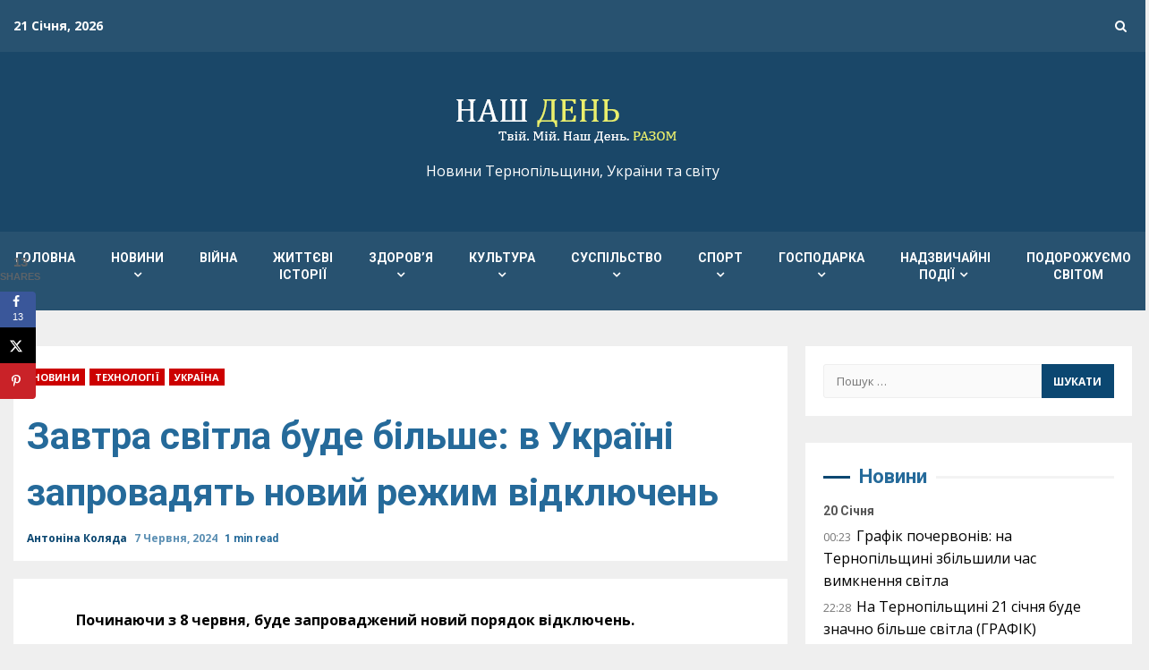

--- FILE ---
content_type: text/html; charset=UTF-8
request_url: https://nday.te.ua/zavtra-svitla-bude-bilshe-v-ukraini-zaprovadiat-novyy-rezhym-vidkliuchen/
body_size: 35412
content:
<!doctype html>
<html lang="uk" itemscope itemtype="https://schema.org/BlogPosting">
<head>
    <meta charset="UTF-8">
    <meta name="viewport" content="width=device-width, initial-scale=1">
    <link rel="profile" href="http://gmpg.org/xfn/11">

    <meta name='robots' content='index, follow, max-image-preview:large, max-snippet:-1, max-video-preview:-1' />
<!-- Google (gtag.js) DataLayer режиму згоди, доданого Site Kit -->
<script type="text/javascript" id="google_gtagjs-js-consent-mode-data-layer">
/* <![CDATA[ */
window.dataLayer = window.dataLayer || [];function gtag(){dataLayer.push(arguments);}
gtag('consent', 'default', {"ad_personalization":"denied","ad_storage":"denied","ad_user_data":"denied","analytics_storage":"denied","functionality_storage":"denied","security_storage":"denied","personalization_storage":"denied","region":["AT","BE","BG","CH","CY","CZ","DE","DK","EE","ES","FI","FR","GB","GR","HR","HU","IE","IS","IT","LI","LT","LU","LV","MT","NL","NO","PL","PT","RO","SE","SI","SK"],"wait_for_update":500});
window._googlesitekitConsentCategoryMap = {"statistics":["analytics_storage"],"marketing":["ad_storage","ad_user_data","ad_personalization"],"functional":["functionality_storage","security_storage"],"preferences":["personalization_storage"]};
window._googlesitekitConsents = {"ad_personalization":"denied","ad_storage":"denied","ad_user_data":"denied","analytics_storage":"denied","functionality_storage":"denied","security_storage":"denied","personalization_storage":"denied","region":["AT","BE","BG","CH","CY","CZ","DE","DK","EE","ES","FI","FR","GB","GR","HR","HU","IE","IS","IT","LI","LT","LU","LV","MT","NL","NO","PL","PT","RO","SE","SI","SK"],"wait_for_update":500};
/* ]]> */
</script>
<!-- Закінчення тегу Google (gtag.js) DataLayer режиму згоди, доданого Site Kit -->

	<!-- This site is optimized with the Yoast SEO plugin v26.7 - https://yoast.com/wordpress/plugins/seo/ -->
	<title>Завтра світла буде більше: в Україні запровадять новий режим відключень -</title>
	<link rel="canonical" href="https://nday.te.ua/zavtra-svitla-bude-bilshe-v-ukraini-zaprovadiat-novyy-rezhym-vidkliuchen/" />
	<meta name="twitter:card" content="summary_large_image" />
	<meta name="twitter:title" content="Завтра світла буде більше: в Україні запровадять новий режим відключень -" />
	<meta name="twitter:description" content="Починаючи з 8 червня, буде запроваджений новий порядок відключень. З 8 червня в Україні запроваджується новий порядок відключень" />
	<meta name="twitter:creator" content="@ndayte" />
	<meta name="twitter:site" content="@ndayte" />
	<meta name="twitter:label1" content="Написано" />
	<meta name="twitter:data1" content="Антоніна Коляда" />
	<script type="application/ld+json" class="yoast-schema-graph">{"@context":"https://schema.org","@graph":[{"@type":"Article","@id":"https://nday.te.ua/zavtra-svitla-bude-bilshe-v-ukraini-zaprovadiat-novyy-rezhym-vidkliuchen/#article","isPartOf":{"@id":"https://nday.te.ua/zavtra-svitla-bude-bilshe-v-ukraini-zaprovadiat-novyy-rezhym-vidkliuchen/"},"author":{"name":"Антоніна Коляда","@id":"https://nday.te.ua/#/schema/person/87a2087b51c6eb566ea4124540c7937a"},"headline":"Завтра світла буде більше: в Україні запровадять новий режим відключень","datePublished":"2024-06-07T17:15:18+00:00","mainEntityOfPage":{"@id":"https://nday.te.ua/zavtra-svitla-bude-bilshe-v-ukraini-zaprovadiat-novyy-rezhym-vidkliuchen/"},"wordCount":131,"commentCount":0,"publisher":{"@id":"https://nday.te.ua/#organization"},"articleSection":["Новини","Технології","Україна"],"inLanguage":"uk","potentialAction":[{"@type":"CommentAction","name":"Comment","target":["https://nday.te.ua/zavtra-svitla-bude-bilshe-v-ukraini-zaprovadiat-novyy-rezhym-vidkliuchen/#respond"]}]},{"@type":"WebPage","@id":"https://nday.te.ua/zavtra-svitla-bude-bilshe-v-ukraini-zaprovadiat-novyy-rezhym-vidkliuchen/","url":"https://nday.te.ua/zavtra-svitla-bude-bilshe-v-ukraini-zaprovadiat-novyy-rezhym-vidkliuchen/","name":"Завтра світла буде більше: в Україні запровадять новий режим відключень -","isPartOf":{"@id":"https://nday.te.ua/#website"},"datePublished":"2024-06-07T17:15:18+00:00","breadcrumb":{"@id":"https://nday.te.ua/zavtra-svitla-bude-bilshe-v-ukraini-zaprovadiat-novyy-rezhym-vidkliuchen/#breadcrumb"},"inLanguage":"uk","potentialAction":[{"@type":"ReadAction","target":["https://nday.te.ua/zavtra-svitla-bude-bilshe-v-ukraini-zaprovadiat-novyy-rezhym-vidkliuchen/"]}]},{"@type":"BreadcrumbList","@id":"https://nday.te.ua/zavtra-svitla-bude-bilshe-v-ukraini-zaprovadiat-novyy-rezhym-vidkliuchen/#breadcrumb","itemListElement":[{"@type":"ListItem","position":1,"name":"Головна Сторінка","item":"https://nday.te.ua/"},{"@type":"ListItem","position":2,"name":"Завтра світла буде більше: в Україні запровадять новий режим відключень"}]},{"@type":"WebSite","@id":"https://nday.te.ua/#website","url":"https://nday.te.ua/","name":"Газета &quot;Наш День&quot;","description":"Новини Тернопільщини, України та світу","publisher":{"@id":"https://nday.te.ua/#organization"},"potentialAction":[{"@type":"SearchAction","target":{"@type":"EntryPoint","urlTemplate":"https://nday.te.ua/?s={search_term_string}"},"query-input":{"@type":"PropertyValueSpecification","valueRequired":true,"valueName":"search_term_string"}}],"inLanguage":"uk"},{"@type":"Organization","@id":"https://nday.te.ua/#organization","name":"Наш ДЕНЬ","url":"https://nday.te.ua/","logo":{"@type":"ImageObject","inLanguage":"uk","@id":"https://nday.te.ua/#/schema/logo/image/","url":"https://nday.te.ua/wp-content/uploads/2025/10/logo3.png","contentUrl":"https://nday.te.ua/wp-content/uploads/2025/10/logo3.png","width":280,"height":86,"caption":"Наш ДЕНЬ"},"image":{"@id":"https://nday.te.ua/#/schema/logo/image/"},"sameAs":["https://www.facebook.com/nday.media/","https://x.com/ndayte","https://m.youtube.com/channel/UCyQN11fNfHGZi20loSQ-SWA?view_as=subscriber"]},{"@type":"Person","@id":"https://nday.te.ua/#/schema/person/87a2087b51c6eb566ea4124540c7937a","name":"Антоніна Коляда","image":{"@type":"ImageObject","inLanguage":"uk","@id":"https://nday.te.ua/#/schema/person/image/","url":"https://secure.gravatar.com/avatar/219839945437649156bfd76171726831551bc9cc78a6cb16c398b716e7b52b26?s=96&d=mm&r=g","contentUrl":"https://secure.gravatar.com/avatar/219839945437649156bfd76171726831551bc9cc78a6cb16c398b716e7b52b26?s=96&d=mm&r=g","caption":"Антоніна Коляда"},"description":"журналіст, газета \"Наш ДЕНЬ\"","url":"https://nday.te.ua/author/nday-tonja/"}]}</script>
	<!-- / Yoast SEO plugin. -->


<link rel='dns-prefetch' href='//www.googletagmanager.com' />
<link rel='dns-prefetch' href='//fonts.googleapis.com' />
<link rel='dns-prefetch' href='//pagead2.googlesyndication.com' />
<link rel="alternate" type="application/rss+xml" title=" &raquo; стрічка" href="https://nday.te.ua/feed/" />
<link rel="alternate" type="application/rss+xml" title=" &raquo; Канал коментарів" href="https://nday.te.ua/comments/feed/" />
<link rel="alternate" type="application/rss+xml" title=" &raquo; Завтра світла буде більше: в Україні запровадять новий режим відключень Канал коментарів" href="https://nday.te.ua/zavtra-svitla-bude-bilshe-v-ukraini-zaprovadiat-novyy-rezhym-vidkliuchen/feed/" />
<link rel="alternate" title="oEmbed (JSON)" type="application/json+oembed" href="https://nday.te.ua/wp-json/oembed/1.0/embed?url=https%3A%2F%2Fnday.te.ua%2Fzavtra-svitla-bude-bilshe-v-ukraini-zaprovadiat-novyy-rezhym-vidkliuchen%2F" />
<link rel="alternate" title="oEmbed (XML)" type="text/xml+oembed" href="https://nday.te.ua/wp-json/oembed/1.0/embed?url=https%3A%2F%2Fnday.te.ua%2Fzavtra-svitla-bude-bilshe-v-ukraini-zaprovadiat-novyy-rezhym-vidkliuchen%2F&#038;format=xml" />
<style id='wp-img-auto-sizes-contain-inline-css' type='text/css'>
img:is([sizes=auto i],[sizes^="auto," i]){contain-intrinsic-size:3000px 1500px}
/*# sourceURL=wp-img-auto-sizes-contain-inline-css */
</style>

<link rel='stylesheet' id='latest-posts-block-fontawesome-front-css' href='https://nday.te.ua/wp-content/plugins/latest-posts-block-lite/src/assets/fontawesome/css/all.css?ver=1765808767' type='text/css' media='all' />
<link rel='stylesheet' id='latest-posts-block-frontend-block-style-css-css' href='https://nday.te.ua/wp-content/plugins/latest-posts-block-lite/dist/blocks.style.build.css?ver=6.9' type='text/css' media='all' />
<link rel='stylesheet' id='magic-content-box-blocks-fontawesome-front-css' href='https://nday.te.ua/wp-content/plugins/magic-content-box-lite/src/assets/fontawesome/css/all.css?ver=1765808769' type='text/css' media='all' />
<link rel='stylesheet' id='magic-content-box-frontend-block-style-css-css' href='https://nday.te.ua/wp-content/plugins/magic-content-box-lite/dist/blocks.style.build.css?ver=6.9' type='text/css' media='all' />
<style id='wp-emoji-styles-inline-css' type='text/css'>

	img.wp-smiley, img.emoji {
		display: inline !important;
		border: none !important;
		box-shadow: none !important;
		height: 1em !important;
		width: 1em !important;
		margin: 0 0.07em !important;
		vertical-align: -0.1em !important;
		background: none !important;
		padding: 0 !important;
	}
/*# sourceURL=wp-emoji-styles-inline-css */
</style>
<link rel='stylesheet' id='wp-block-library-css' href='https://nday.te.ua/wp-includes/css/dist/block-library/style.min.css?ver=6.9' type='text/css' media='all' />
<style id='global-styles-inline-css' type='text/css'>
:root{--wp--preset--aspect-ratio--square: 1;--wp--preset--aspect-ratio--4-3: 4/3;--wp--preset--aspect-ratio--3-4: 3/4;--wp--preset--aspect-ratio--3-2: 3/2;--wp--preset--aspect-ratio--2-3: 2/3;--wp--preset--aspect-ratio--16-9: 16/9;--wp--preset--aspect-ratio--9-16: 9/16;--wp--preset--color--black: #000000;--wp--preset--color--cyan-bluish-gray: #abb8c3;--wp--preset--color--white: #ffffff;--wp--preset--color--pale-pink: #f78da7;--wp--preset--color--vivid-red: #cf2e2e;--wp--preset--color--luminous-vivid-orange: #ff6900;--wp--preset--color--luminous-vivid-amber: #fcb900;--wp--preset--color--light-green-cyan: #7bdcb5;--wp--preset--color--vivid-green-cyan: #00d084;--wp--preset--color--pale-cyan-blue: #8ed1fc;--wp--preset--color--vivid-cyan-blue: #0693e3;--wp--preset--color--vivid-purple: #9b51e0;--wp--preset--gradient--vivid-cyan-blue-to-vivid-purple: linear-gradient(135deg,rgb(6,147,227) 0%,rgb(155,81,224) 100%);--wp--preset--gradient--light-green-cyan-to-vivid-green-cyan: linear-gradient(135deg,rgb(122,220,180) 0%,rgb(0,208,130) 100%);--wp--preset--gradient--luminous-vivid-amber-to-luminous-vivid-orange: linear-gradient(135deg,rgb(252,185,0) 0%,rgb(255,105,0) 100%);--wp--preset--gradient--luminous-vivid-orange-to-vivid-red: linear-gradient(135deg,rgb(255,105,0) 0%,rgb(207,46,46) 100%);--wp--preset--gradient--very-light-gray-to-cyan-bluish-gray: linear-gradient(135deg,rgb(238,238,238) 0%,rgb(169,184,195) 100%);--wp--preset--gradient--cool-to-warm-spectrum: linear-gradient(135deg,rgb(74,234,220) 0%,rgb(151,120,209) 20%,rgb(207,42,186) 40%,rgb(238,44,130) 60%,rgb(251,105,98) 80%,rgb(254,248,76) 100%);--wp--preset--gradient--blush-light-purple: linear-gradient(135deg,rgb(255,206,236) 0%,rgb(152,150,240) 100%);--wp--preset--gradient--blush-bordeaux: linear-gradient(135deg,rgb(254,205,165) 0%,rgb(254,45,45) 50%,rgb(107,0,62) 100%);--wp--preset--gradient--luminous-dusk: linear-gradient(135deg,rgb(255,203,112) 0%,rgb(199,81,192) 50%,rgb(65,88,208) 100%);--wp--preset--gradient--pale-ocean: linear-gradient(135deg,rgb(255,245,203) 0%,rgb(182,227,212) 50%,rgb(51,167,181) 100%);--wp--preset--gradient--electric-grass: linear-gradient(135deg,rgb(202,248,128) 0%,rgb(113,206,126) 100%);--wp--preset--gradient--midnight: linear-gradient(135deg,rgb(2,3,129) 0%,rgb(40,116,252) 100%);--wp--preset--font-size--small: 13px;--wp--preset--font-size--medium: 20px;--wp--preset--font-size--large: 36px;--wp--preset--font-size--x-large: 42px;--wp--preset--spacing--20: 0.44rem;--wp--preset--spacing--30: 0.67rem;--wp--preset--spacing--40: 1rem;--wp--preset--spacing--50: 1.5rem;--wp--preset--spacing--60: 2.25rem;--wp--preset--spacing--70: 3.38rem;--wp--preset--spacing--80: 5.06rem;--wp--preset--shadow--natural: 6px 6px 9px rgba(0, 0, 0, 0.2);--wp--preset--shadow--deep: 12px 12px 50px rgba(0, 0, 0, 0.4);--wp--preset--shadow--sharp: 6px 6px 0px rgba(0, 0, 0, 0.2);--wp--preset--shadow--outlined: 6px 6px 0px -3px rgb(255, 255, 255), 6px 6px rgb(0, 0, 0);--wp--preset--shadow--crisp: 6px 6px 0px rgb(0, 0, 0);}:where(.is-layout-flex){gap: 0.5em;}:where(.is-layout-grid){gap: 0.5em;}body .is-layout-flex{display: flex;}.is-layout-flex{flex-wrap: wrap;align-items: center;}.is-layout-flex > :is(*, div){margin: 0;}body .is-layout-grid{display: grid;}.is-layout-grid > :is(*, div){margin: 0;}:where(.wp-block-columns.is-layout-flex){gap: 2em;}:where(.wp-block-columns.is-layout-grid){gap: 2em;}:where(.wp-block-post-template.is-layout-flex){gap: 1.25em;}:where(.wp-block-post-template.is-layout-grid){gap: 1.25em;}.has-black-color{color: var(--wp--preset--color--black) !important;}.has-cyan-bluish-gray-color{color: var(--wp--preset--color--cyan-bluish-gray) !important;}.has-white-color{color: var(--wp--preset--color--white) !important;}.has-pale-pink-color{color: var(--wp--preset--color--pale-pink) !important;}.has-vivid-red-color{color: var(--wp--preset--color--vivid-red) !important;}.has-luminous-vivid-orange-color{color: var(--wp--preset--color--luminous-vivid-orange) !important;}.has-luminous-vivid-amber-color{color: var(--wp--preset--color--luminous-vivid-amber) !important;}.has-light-green-cyan-color{color: var(--wp--preset--color--light-green-cyan) !important;}.has-vivid-green-cyan-color{color: var(--wp--preset--color--vivid-green-cyan) !important;}.has-pale-cyan-blue-color{color: var(--wp--preset--color--pale-cyan-blue) !important;}.has-vivid-cyan-blue-color{color: var(--wp--preset--color--vivid-cyan-blue) !important;}.has-vivid-purple-color{color: var(--wp--preset--color--vivid-purple) !important;}.has-black-background-color{background-color: var(--wp--preset--color--black) !important;}.has-cyan-bluish-gray-background-color{background-color: var(--wp--preset--color--cyan-bluish-gray) !important;}.has-white-background-color{background-color: var(--wp--preset--color--white) !important;}.has-pale-pink-background-color{background-color: var(--wp--preset--color--pale-pink) !important;}.has-vivid-red-background-color{background-color: var(--wp--preset--color--vivid-red) !important;}.has-luminous-vivid-orange-background-color{background-color: var(--wp--preset--color--luminous-vivid-orange) !important;}.has-luminous-vivid-amber-background-color{background-color: var(--wp--preset--color--luminous-vivid-amber) !important;}.has-light-green-cyan-background-color{background-color: var(--wp--preset--color--light-green-cyan) !important;}.has-vivid-green-cyan-background-color{background-color: var(--wp--preset--color--vivid-green-cyan) !important;}.has-pale-cyan-blue-background-color{background-color: var(--wp--preset--color--pale-cyan-blue) !important;}.has-vivid-cyan-blue-background-color{background-color: var(--wp--preset--color--vivid-cyan-blue) !important;}.has-vivid-purple-background-color{background-color: var(--wp--preset--color--vivid-purple) !important;}.has-black-border-color{border-color: var(--wp--preset--color--black) !important;}.has-cyan-bluish-gray-border-color{border-color: var(--wp--preset--color--cyan-bluish-gray) !important;}.has-white-border-color{border-color: var(--wp--preset--color--white) !important;}.has-pale-pink-border-color{border-color: var(--wp--preset--color--pale-pink) !important;}.has-vivid-red-border-color{border-color: var(--wp--preset--color--vivid-red) !important;}.has-luminous-vivid-orange-border-color{border-color: var(--wp--preset--color--luminous-vivid-orange) !important;}.has-luminous-vivid-amber-border-color{border-color: var(--wp--preset--color--luminous-vivid-amber) !important;}.has-light-green-cyan-border-color{border-color: var(--wp--preset--color--light-green-cyan) !important;}.has-vivid-green-cyan-border-color{border-color: var(--wp--preset--color--vivid-green-cyan) !important;}.has-pale-cyan-blue-border-color{border-color: var(--wp--preset--color--pale-cyan-blue) !important;}.has-vivid-cyan-blue-border-color{border-color: var(--wp--preset--color--vivid-cyan-blue) !important;}.has-vivid-purple-border-color{border-color: var(--wp--preset--color--vivid-purple) !important;}.has-vivid-cyan-blue-to-vivid-purple-gradient-background{background: var(--wp--preset--gradient--vivid-cyan-blue-to-vivid-purple) !important;}.has-light-green-cyan-to-vivid-green-cyan-gradient-background{background: var(--wp--preset--gradient--light-green-cyan-to-vivid-green-cyan) !important;}.has-luminous-vivid-amber-to-luminous-vivid-orange-gradient-background{background: var(--wp--preset--gradient--luminous-vivid-amber-to-luminous-vivid-orange) !important;}.has-luminous-vivid-orange-to-vivid-red-gradient-background{background: var(--wp--preset--gradient--luminous-vivid-orange-to-vivid-red) !important;}.has-very-light-gray-to-cyan-bluish-gray-gradient-background{background: var(--wp--preset--gradient--very-light-gray-to-cyan-bluish-gray) !important;}.has-cool-to-warm-spectrum-gradient-background{background: var(--wp--preset--gradient--cool-to-warm-spectrum) !important;}.has-blush-light-purple-gradient-background{background: var(--wp--preset--gradient--blush-light-purple) !important;}.has-blush-bordeaux-gradient-background{background: var(--wp--preset--gradient--blush-bordeaux) !important;}.has-luminous-dusk-gradient-background{background: var(--wp--preset--gradient--luminous-dusk) !important;}.has-pale-ocean-gradient-background{background: var(--wp--preset--gradient--pale-ocean) !important;}.has-electric-grass-gradient-background{background: var(--wp--preset--gradient--electric-grass) !important;}.has-midnight-gradient-background{background: var(--wp--preset--gradient--midnight) !important;}.has-small-font-size{font-size: var(--wp--preset--font-size--small) !important;}.has-medium-font-size{font-size: var(--wp--preset--font-size--medium) !important;}.has-large-font-size{font-size: var(--wp--preset--font-size--large) !important;}.has-x-large-font-size{font-size: var(--wp--preset--font-size--x-large) !important;}
/*# sourceURL=global-styles-inline-css */
</style>

<link rel='stylesheet' id='blockspare-frontend-block-style-css-css' href='https://nday.te.ua/wp-content/plugins/blockspare/dist/style-blocks.css?ver=6.9' type='text/css' media='all' />
<link rel='stylesheet' id='blockspare-frontend-banner-style-css-css' href='https://nday.te.ua/wp-content/plugins/blockspare/dist/style-banner_group.css?ver=6.9' type='text/css' media='all' />
<link rel='stylesheet' id='fontawesome-css' href='https://nday.te.ua/wp-content/plugins/blockspare/assets/fontawesome/css/all.css?ver=6.9' type='text/css' media='all' />
<link rel='stylesheet' id='slick-css' href='https://nday.te.ua/wp-content/plugins/blockspare/assets/slick/css/slick.css?ver=6.9' type='text/css' media='all' />
<style id='classic-theme-styles-inline-css' type='text/css'>
/*! This file is auto-generated */
.wp-block-button__link{color:#fff;background-color:#32373c;border-radius:9999px;box-shadow:none;text-decoration:none;padding:calc(.667em + 2px) calc(1.333em + 2px);font-size:1.125em}.wp-block-file__button{background:#32373c;color:#fff;text-decoration:none}
/*# sourceURL=/wp-includes/css/classic-themes.min.css */
</style>
<link rel='stylesheet' id='contact-form-7-css' href='https://nday.te.ua/wp-content/plugins/contact-form-7/includes/css/styles.css?ver=6.1.4' type='text/css' media='all' />
<link rel='stylesheet' id='ppress-frontend-css' href='https://nday.te.ua/wp-content/plugins/wp-user-avatar/assets/css/frontend.min.css?ver=4.16.8' type='text/css' media='all' />
<link rel='stylesheet' id='ppress-flatpickr-css' href='https://nday.te.ua/wp-content/plugins/wp-user-avatar/assets/flatpickr/flatpickr.min.css?ver=4.16.8' type='text/css' media='all' />
<link rel='stylesheet' id='ppress-select2-css' href='https://nday.te.ua/wp-content/plugins/wp-user-avatar/assets/select2/select2.min.css?ver=6.9' type='text/css' media='all' />
<link rel='stylesheet' id='wpgeo-mn-style-css' href='https://nday.te.ua/wp-content/plugins/geodirectory-multinews/css/geo.css?ver=all' type='text/css' media='all' />
<link rel='stylesheet' id='tptn-style-left-thumbs-css' href='https://nday.te.ua/wp-content/plugins/top-10/css/left-thumbs.min.css?ver=4.1.1' type='text/css' media='all' />
<style id='tptn-style-left-thumbs-inline-css' type='text/css'>

			.tptn-left-thumbs a {
				width: 50px;
				height: 50px;
				text-decoration: none;
			}
			.tptn-left-thumbs img {
				width: 50px;
				max-height: 50px;
				margin: auto;
			}
			.tptn-left-thumbs .tptn_title {
				width: 100%;
			}
			
/*# sourceURL=tptn-style-left-thumbs-inline-css */
</style>
<link rel='stylesheet' id='parent-style-css' href='https://nday.te.ua/wp-content/themes/kreeti/style.css?ver=6.9' type='text/css' media='all' />
<link rel='stylesheet' id='child-style-css' href='https://nday.te.ua/wp-content/themes/nday/style.css?ver=1.0.0' type='text/css' media='all' />
<link rel='stylesheet' id='font-awesome-css' href='https://nday.te.ua/wp-content/themes/kreeti/assets/font-awesome/css/font-awesome.min.css?ver=6.9' type='text/css' media='all' />
<link rel='stylesheet' id='bootstrap-css' href='https://nday.te.ua/wp-content/themes/kreeti/assets/bootstrap/css/bootstrap.min.css?ver=6.9' type='text/css' media='all' />
<link rel='stylesheet' id='slick-css-css' href='https://nday.te.ua/wp-content/themes/kreeti/assets/slick/css/slick.min.css?ver=6.9' type='text/css' media='all' />
<link rel='stylesheet' id='sidr-css' href='https://nday.te.ua/wp-content/themes/kreeti/assets/sidr/css/jquery.sidr.dark.css?ver=6.9' type='text/css' media='all' />
<link rel='stylesheet' id='magnific-popup-css' href='https://nday.te.ua/wp-content/themes/kreeti/assets/magnific-popup/magnific-popup.css?ver=6.9' type='text/css' media='all' />
<link rel='stylesheet' id='kreeti-google-fonts-css' href='https://fonts.googleapis.com/css?family=Roboto:100,300,400,500,700|Open%20Sans:400,400italic,600,700|Roboto:100,300,400,500,700&#038;subset=latin,latin-ext' type='text/css' media='all' />
<link rel='stylesheet' id='kreeti-style-css' href='https://nday.te.ua/wp-content/themes/nday/style.css?ver=6.9' type='text/css' media='all' />
<style id='kreeti-style-inline-css' type='text/css'>


                    
            body.aft-default-mode .kreeti-header .top-header{
            background-color: #285270;
            }

        
        
            body.aft-default-mode .kreeti-header.header-layout-centered .search-icon:visited,
            body.aft-default-mode .kreeti-header.header-layout-centered .search-icon:hover,
            body.aft-default-mode .kreeti-header.header-layout-centered .search-icon:focus,
            body.aft-default-mode .kreeti-header.header-layout-centered .search-icon:active,
            body.aft-default-mode .kreeti-header.header-layout-centered .search-icon,
            body.aft-default-mode .kreeti-header .date-bar-left,
            body.aft-default-mode .kreeti-header .top-header{
            color: #ffffff;
            }

            body.aft-default-mode .header-layout-compressed-full .offcanvas-menu span,
            body.aft-default-mode .header-layout-centered .offcanvas-menu span{
            background-color: #ffffff;
            }

            body.aft-default-mode .kreeti-header .aft-small-social-menu ul li a{
            color: #ffffff !important;
            }

        
                    body.aft-default-mode .main-navigation .menu .menu-mobile li a,
            body.aft-default-mode .author-links a,
            body.aft-default-mode .main-navigation ul.children li a,
            body.aft-default-mode .nav-links a,
            body.aft-default-mode .insta-feed-head a,
            body.aft-default-mode .site-footer .insta-feed-head a,
            body.aft-default-mode .main-navigation ul .sub-menu li a,
            body.aft-default-mode .read-details .entry-meta span,
            body.aft-default-mode .aft-comment-view-share > span > a,
            body.aft-default-mode h4.af-author-display-name,
            body.aft-default-mode #wp-calendar caption,
            body.aft-default-mode .wp-block-image figcaption,
            body.aft-default-mode ul.trail-items li a,
            .entry-content > [class*="wp-block-"] a:not(.has-text-color):hover,
            .entry-content > ol a:hover,
            .entry-content > ul a:hover,
            .entry-content > p a:hover,
            body.aft-default-mode #sidr,
            body.aft-default-mode {
                color: #256a9a;
            }
            .entry-content > [class*="wp-block-"] a:not(.has-text-color):hover,
            .entry-content > ol a:hover,
            .entry-content > ul a:hover,
            .entry-content > p a:hover{
                border-color: #256a9a;
            }
            @media only screen and (max-width: 992px){
                body.aft-default-mode .main-navigation .menu .menu-mobile li a i:before, .main-navigation .menu .menu-mobile li a i:after {
                background-color: #256a9a;
                }
            }

        
                    body.aft-default-mode.woocommerce span.onsale,
            body.aft-dark-mode input[type="button"],
            body.aft-dark-mode input[type="reset"],
            body.aft-dark-mode input[type="submit"],
            body.aft-dark-mode .inner-suscribe input[type=submit],
            body.aft-default-mode input[type="button"],
            body.aft-default-mode input[type="reset"],
            body.aft-default-mode input[type="submit"],
            body.aft-default-mode .inner-suscribe input[type=submit],
            body .af-post-format i,
            body .btn-style1 a:visited,
            body .btn-style1 a,
            body .kreeti-pagination .nav-links .page-numbers.current,
            body #scroll-up,
            body article.sticky .read-single:before,
            .aft-readmore-wrapper a.aft-readmore:hover,
            body.widget-title-border-center .widget-title .heading-line-before,
            body.widget-title-border-bottom .header-after1 .heading-line-after,
            body.widget-title-border-bottom .widget-title .heading-line-after,
            .aft-trending-posts .read-img .trending-no,
            body .trending-posts-vertical .trending-no{
            background-color: #0b4771;
            }

            body.aft-dark-mode.single span.tags-links a:hover,
            .kreeti-pagination .nav-links .page-numbers.current,
            .aft-readmore-wrapper a.aft-readmore:hover,
            p.awpa-more-posts a:hover{
            border-color: #0b4771;
            }

            #loader:before {
                border-top-color: #0b4771;
            }

            body .entry-content > [class*="wp-block-"] a:not(.has-text-color),
            body .entry-content > ul a,
            body .entry-content > ol a,
            body .entry-content > p a ,
            body p.logged-in-as,
            a,  a:visited,  a:hover,  a:focus,  a:active,
            body.aft-default-mode .author-links a,
            body.aft-default-mode .tagcloud a:hover,
            body.aft-default-mode.single span.tags-links a:hover,
            body.aft-default-mode p.awpa-more-posts a:hover,
            body.aft-default-mode p.awpa-website a:hover ,
            body.aft-default-mode .aft-popular-taxonomies-lists ul li a:hover,
            body.aft-default-mode .banner-exclusive-posts-wrapper a:hover,
            body.aft-default-mode .banner-exclusive-posts-wrapper a:visited:hover,
            body.aft-default-mode .wp-post-author-meta h4 a,
            body.aft-default-mode .widget ul.menu >li a:hover,
            body.aft-default-mode .widget > ul > li a:hover,
            body.aft-default-mode .nav-links a:hover,
            body.aft-default-mode .read-title h2 a:hover,
            body.aft-default-mode .read-title h4 a:hover,
            body.aft-default-mode ul.trail-items li a:hover,
            body.aft-default-mode .sidr-class-sidr-button-close,
            body.aft-dark-mode .author-links a,
            body.aft-dark-mode .tagcloud a:hover,
            body.aft-dark-mode.single span.tags-links a:hover,
            body.aft-dark-mode p.awpa-more-posts a:hover,
            body.aft-dark-mode p.awpa-website a:hover ,
            body.aft-dark-mode .aft-popular-taxonomies-lists ul li a:hover,
            body.aft-dark-mode .banner-exclusive-posts-wrapper a:hover,
            body.aft-dark-mode .banner-exclusive-posts-wrapper a:visited:hover,
            body.aft-dark-mode .wp-post-author-meta h4 a,
            body.aft-dark-mode .widget ul.menu >li a:hover,
            body.aft-dark-mode .widget > ul > li a:hover,
            body.aft-dark-mode .nav-links a:hover,
            body.aft-dark-mode .read-title h2 a:hover,
            body.aft-dark-mode .read-title h4 a:hover,
            body.aft-dark-mode ul.trail-items li a:hover,
            body.aft-default-mode .site-footer a:hover,
            body.aft-default-mode .site-footer .widget > ul > li a:hover,
            h2.comments-title,
            .comment-metadata a,
            .fn a,
            body.aft-dark-mode .sidr-class-sidr-button-close{
            color:#0b4771;
            transition: all 0.5s linear;
            }   

            @media only screen and (min-width: 992px){
                body.aft-default-mode .kreeti-header .main-navigation .menu-desktop > ul > li:hover > a:before,
                body.aft-default-mode .kreeti-header .main-navigation .menu-desktop > ul > li.current-menu-item > a:before {
                background-color: #0b4771;
                }
            }
        
        
            #wp-calendar tbody td a,
            body.aft-dark-mode #wp-calendar tbody td#today,
            body.aft-default-mode #wp-calendar tbody td#today,
            body .entry-content > [class*="wp-block-"] a:not(.has-text-color),
            body .entry-content > ul a, body .entry-content > ul a:visited,
            body .entry-content > ol a, body .entry-content > ol a:visited,
            body .entry-content > p a, body .entry-content > p a:visited
            {
            color: #0b4771;
            }

            body.single span.tags-links a:hover,
            body .entry-content > [class*="wp-block-"] a:not(.has-text-color),
            body .entry-content > ul a, body .entry-content > ul a:visited,
            body .entry-content > ol a, body .entry-content > ol a:visited,
            body .entry-content > p a, body .entry-content > p a:visited{
            border-color: #0b4771;
            }

            @media only screen and (min-width: 992px){
                .main-navigation .menu-desktop > li.current-menu-item,
                .main-navigation .menu-desktop > ul > li.current-menu-item,
                .main-navigation .menu-desktop > li:hover,
                .main-navigation .menu-desktop > ul > li:hover {
                    background-color: #0b4771;
                }
            }
        
        
            body.aft-default-mode button,
            body.aft-default-mode input[type="button"],
            body.aft-default-mode input[type="reset"],
            body.aft-default-mode input[type="submit"],
            body.aft-dark-mode button,
            body.aft-dark-mode input[type="button"],
            body.aft-dark-mode input[type="reset"],
            body.aft-dark-mode input[type="submit"],
            .aft-trending-posts .read-img .trending-no,
            body .trending-posts-vertical .trending-no,
            body.aft-dark-mode .btn-style1 a,
            body.aft-default-mode .btn-style1 a,
            body.aft-dark-mode #scroll-up ,
            body.aft-default-mode #scroll-up {
            color: #ffffff;
            }

            @media only screen and (min-width: 992px){
                .main-navigation .menu-desktop > li.current-menu-item a,
                .main-navigation .menu-desktop > ul > li.current-menu-item a,
                .main-navigation .menu-desktop > li:hover a,
                .main-navigation .menu-desktop > ul > li:hover a{
                    color: #ffffff;
                }
            }

        
        
            body.aft-default-mode .af-main-banner-prime-news .container-wrapper .af-sec-post,  
            body.aft-default-mode .kreeti_author_info_widget .aft-small-social-menu ul li a,  
            body.aft-default-mode .insta-feed-head a,
            body.aft-default-mode .main-navigation .menu .menu-mobile,
            body.single.aft-default-mode .entry-content-wrap.social-after-title .aft-social-share,
            body.single.aft-default-mode .entry-content-wrap.social-after-content .aft-social-share,
            body.aft-default-mode #comments.comments-area,
            body.aft-default-mode .aft-post-excerpt-and-meta.color-pad,
            body.aft-default-mode #secondary .widget-area.color-pad .widget,
            body.aft-default-mode .read-single .color-pad:not(.aft-post-excerpt-and-meta),
            body.aft-default-mode .entry-header-details,
            body.aft-default-mode .aft-popular-tags .aft-popular-taxonomies-lists,
            body.aft-default-mode .banner-exclusive-posts-wrapper .exclusive-posts,
            body.aft-default-mode .read-single.color-pad{
            background-color: #ffffff;
            }

            @media only screen and (max-width: 1400px){
                body.aft-default-mode.single .entry-content-wrap.social-vertical-share .aft-social-share{
                background-color: #ffffff;
                }
            }
            @media only screen and (min-width: 992px){
                body.aft-default-mode .main-navigation .menu > ul > li > ul,
                body.aft-default-mode .main-navigation .menu > ul ul,
                body.aft-default-mode .header-layout-compressed.header-layout-compressed-centered .navigation-container {
                background-color: #ffffff;
                }
            }

        
        
            body.aft-default-mode:not(.home) .header-layout-compressed-full .full-width.af-transparent-head .af-for-transparent .main-navigation .menu > ul > li > a,
            body.aft-default-mode .header-layout-compressed .compress-bar-mid .date-bar-mid,
            body.aft-default-mode .main-navigation ul li a,
            body.aft-default-mode .kreeti-header:not(.header-layout-centered) .search-icon:visited,
            body.aft-default-mode .kreeti-header:not(.header-layout-centered) .search-icon:hover,
            body.aft-default-mode .kreeti-header:not(.header-layout-centered) .search-icon:focus,
            body.aft-default-mode .kreeti-header:not(.header-layout-centered) .search-icon:active,
            body.aft-default-mode .kreeti-header:not(.header-layout-centered) .search-icon{
            color: #ffffff;
            }

            body.aft-default-mode .header-layout-default .offcanvas-menu span,
            body.aft-default-mode .ham:before,
            body.aft-default-mode .ham:after,
            body.aft-default-mode .ham{
            background-color: #ffffff;
            }
            @media screen and (max-width: 990px){
                body.aft-default-mode .kreeti-header.header-layout-centered .search-watch.aft-show-on-mobile .search-icon{
                    color: #ffffff;
                }
            }
        
                    body.aft-default-mode div#main-navigation-bar{
            background-color: #285270;
            }
        

                    body.aft-default-mode .main-navigation .menu-description {
            background-color: #af0000;
            }
            body.aft-default-mode .main-navigation .menu-description:after{
            border-top-color: #af0000;
            }
        
                    body.aft-default-mode .main-navigation .menu-description {
            color: #ffffff;
            }
        

        
            body.aft-default-mode .page-title,
            body.aft-default-mode .kreeti_tabbed_posts_widget .nav-tabs > li > a,
            body.aft-default-mode h1.entry-title,
            body.aft-default-mode .widget-title,body.aft-default-mode  .header-after1 {
            color: #256a9a;
            }
        
                    body.aft-default-mode .banner-exclusive-posts-wrapper a,
            body.aft-default-mode .banner-exclusive-posts-wrapper a:visited,
            body.aft-default-mode .featured-category-item .read-img a,
            .widget > ul > li .comment-author-link,
            body.aft-default-mode .widget ul.menu >li a,
            body.aft-default-mode .widget > ul > li a,
            body.aft-default-mode .read-title h2 a ,
            body.aft-default-mode .read-title h4 a {
            color: #424242;
            }
        

                    body.aft-default-mode .call-to-action:not(.no-bg),
            body.aft-default-mode .call-to-action:not(.no-bg) .widget-title,
            body.aft-default-mode .af-main-banner-thumb-posts .small-grid-style .af-sec-post:first-child .read-details .read-title h4 a,
            body.aft-default-mode .site-footer .color-pad .af-cat-widget-carousel .read-details .entry-meta span a,
            body.aft-default-mode .site-footer .color-pad .af-cat-widget-carousel .read-details .entry-meta span,
            body.aft-default-mode .site-footer .color-pad .af-cat-widget-carousel .read-title h4 a,
            body.aft-default-mode .site-footer .color-pad .af-cat-widget-carousel .read-details,
            body.aft-default-mode .af-cat-widget-carousel .read-details .entry-meta span a,
            body.aft-default-mode .af-cat-widget-carousel .read-details .entry-meta span,
            body.aft-default-mode .af-cat-widget-carousel .read-title h4 a,
            body.aft-default-mode .af-cat-widget-carousel .read-details{
            color: #ffffff;
            }
        
                    body .kreeti-header.header-layout-compressed-full div.custom-menu-link > a,
            body .kreeti-header.header-layout-centered div.custom-menu-link > a,
            body .kreeti-header.header-layout-centered .top-bar-right div.custom-menu-link > a,
            body .kreeti-header.header-layout-compressed-full .top-bar-right div.custom-menu-link > a,
            body .kreeti-header.header-layout-default .search-watch div.custom-menu-link > a{
            background: #af0000;
            }
        
                    body .exclusive-posts .exclusive-now{
            background: #af0000;
            }
        
                    body.aft-default-mode .read-descprition .af-post-format i,
            body.aft-default-mode .read-details .af-post-format i,
            body.aft-default-mode .read-img .af-post-format i{
            color: #ffffff;
            }
        

                    body .mailchimp-block{
            background-color: #252525;
            }
        
                    body .mailchimp-block, .mailchimp-block .block-title,
            body.aft-default-mode .call-to-action .widget-title,
            body.aft-default-mode .call-to-action .section-subtitle{
                color: #ffffff;
            }
        

                    body.aft-default-mode footer.site-footer{
            background-color: #285270;
            }
        
                    body.aft-default-mode .site-footer .widget ul.menu >li a,
            body.aft-default-mode .site-footer .widget > ul > li a,
            body.aft-default-mode .site-footer h4.af-author-display-name,
            body.aft-default-mode .site-footer .kreeti_tabbed_posts_widget .nav-tabs > li > a,
            body.aft-default-mode .site-footer .color-pad .entry-meta span a,
            body.aft-default-mode .site-footer .color-pad .entry-meta span,
            body.aft-default-mode .site-footer .color-pad .read-title h4 a,
            body.aft-default-mode .site-footer #wp-calendar caption,
            body.aft-default-mode .site-footer .header-after1,
            body.aft-default-mode .site-footer .widget-title,
            body.aft-default-mode .site-footer .widget ul li,
            body.aft-default-mode .site-footer .color-pad ,
            body.aft-default-mode .site-footer a,
            body.aft-default-mode .site-footer ,
            body.aft-default-mode footer.site-footer{
            color: #ffffff;
            }
        
                    body.aft-default-mode .site-info{
            background-color: #0a0a0a;
            }
        
                    body.aft-default-mode .site-info .color-pad a,
            body.aft-default-mode .site-info .color-pad{
            color: #0a0a0a;
            }
        
                    body a.kreeti-categories.category-color-1 {
            color: #cc0000;
            }
            body .af-cat-widget-carousel a.kreeti-categories.category-color-1{
            background-color: #cc0000;
            color:#fff;
            }
                            body a.kreeti-categories.category-color-2 {
            color: #0987f5;
            }
            body .af-cat-widget-carousel a.kreeti-categories.category-color-2{
            background-color: #0987f5;
            color:#fff;
            }
                            body a.kreeti-categories.category-color-3 {
            color: #075fa5;
            }
            body .af-cat-widget-carousel a.kreeti-categories.category-color-3{
            background-color: #075fa5;
            color:#fff;
            }
                            body a.kreeti-categories.category-color-4 {
            color: #e40752;
            }
            body .af-cat-widget-carousel a.kreeti-categories.category-color-4{
            background-color: #e40752;
            color:#fff;
            }
                            body a.kreeti-categories.category-color-5 {
            color: #ea8d03;
            }
            body .af-cat-widget-carousel a.kreeti-categories.category-color-5{
            background-color: #ea8d03;
            color:#fff;
            }
                            body a.kreeti-categories.category-color-6 {
            color: #ff5722;
            }
            body .af-cat-widget-carousel a.kreeti-categories.category-color-6{
            background-color: #ff5722;
            color:#fff;
            }
                            body a.kreeti-categories.category-color-7 {
            color: #404040;
            }
            body .af-cat-widget-carousel a.kreeti-categories.category-color-7{
            background-color: #404040;
            color:#fff;
            }
        

                    .site-title {
            font-family: Roboto;
            }
        
                    body,
            button,
            input,
            select,
            optgroup,
            textarea, p {
            font-family: Open Sans;
            }
        
                    #sidr .af-social-contacts .screen-reader-text,
            #secondary .af-social-contacts .screen-reader-text,
            .min-read,
            .nav-tabs>li,
            .widget ul ul li, 
            .widget ul.menu >li ,
            .widget > ul > li,
            .main-navigation ul li a,
            h1, h2, h3, h4, h5, h6 {
            font-family: Roboto;
            }
        
                    body, button, input, select, optgroup, textarea {
            font-size: 16px;
            }
        
                    body .primary-footer-area:first-child:nth-last-child(3) .af-main-banner-prime-news .read-details .read-title h2, 
            body .primary-footer-area:first-child:nth-last-child(3) ~ .primary-footer-area .af-main-banner-prime-news .read-details .read-title h2,
            .header-after1, .widget-title{
                font-size: 22px;
            }
        
                    .kreeti_posts_slider_widget .read-single .read-details .read-title h4,
            article.latest-posts-full .read-title h4,
            .af-banner-carousel .read-title h4{
                font-size: 34px;
            }
                
        
                    .widget ul ul li, 
            .widget > ul > li,
            .widget:not(.kreeti_social_contacts_widget) ul.menu >li,
            #secondary .banner-vertical-slider .aft-trending-posts.list-part .af-double-column.list-style .read-title h4,
            .kreeti_trending_news_widget .banner-vertical-slider .aft-trending-posts.list-part .af-double-column.list-style .read-title h4,
            .kreeti_popular_news_widget .banner-vertical-slider .aft-trending-posts.list-part .af-double-column.list-style .read-title h4,
            .kreeti_posts_double_columns_widget .af-widget-body .af-double-column.list-style .read-title h4,
            #sidr .kreeti_express_posts_grid_widget .af-express-grid-wrap .read-single:first-child .read-title h4,
            #secondary .kreeti_express_posts_grid_widget .af-express-grid-wrap .read-single:first-child .read-title h4,
            .kreeti_express_posts_grid_widget .af-express-grid-wrap .read-single .read-title h4,
            .af-reated-posts .read-title h4,
            .af-main-banner-latest-posts .read-title h4,
            .af-main-banner-prime-news .post-description,
            .four-col-masonry article.col-3 .read-title h4,
            .four-col-masonry article.latest-posts-grid.col-3 .read-title h4,
            .af-list-post .read-title h4,
            .af-main-banner-featured-posts .read-title h4,
            .af-main-banner-prime-news .prime-realted-posts .read-title h4,
            .af-main-banner-categorized-posts.express-posts .af-sec-post.list-part .read-title h4,
            .af-trending-posts .aft-trending-posts.list-part .af-double-column.list-style .read-title h4{
                font-size: 16px;
            }
                        
                
                            .entry-content{
                    font-size: 16px;
                }
                                
                            .af-main-banner-prime-news .read-details .read-title h2,
                body.single-post .entry-title,
                h1.page-title
                {
                    font-size: 42px;
                }
                                    
                            body .primary-footer-area:first-child:nth-last-child(3) .kreeti_posts_slider_widget .read-single .read-details .read-title h4, 
                body .primary-footer-area:first-child:nth-last-child(3) ~ .primary-footer-area .kreeti_posts_slider_widget .read-single .read-details .read-title h4,
                #sidr .kreeti_posts_slider_widget .read-single .read-details .read-title h4 ,
                #secondary .kreeti_posts_slider_widget .read-single .read-details .read-title h4,
                .kreeti_posts_double_columns_widget .af-widget-body .af-sec-post .read-title h4,
                .archive-list-post .read-title h4,
                .archive-masonry-post .read-title h4,
                .af-wide-layout .four-col-masonry article.col-3 .read-title h4,
                .af-wide-layout .four-col-masonry article.latest-posts-grid.col-3 .read-title h4,
                body:not(.archive-first-post-full) .archive-layout-grid.four-col-masonry article:nth-of-type(5n).archive-image-list-alternate  .archive-grid-post .read-title h4,
                body:not(.archive-first-post-full) .archive-layout-grid.two-col-masonry article:nth-of-type(3n).archive-image-list-alternate  .archive-grid-post .read-title h4,
                body:not(.archive-first-post-full) .archive-layout-grid.three-col-masonry article:nth-of-type(4n).archive-image-list-alternate  .archive-grid-post .read-title h4
                body.archive-first-post-full .archive-layout-grid.four-col-masonry article:nth-of-type(5n+6).archive-image-list-alternate  .archive-grid-post .read-title h4,
                body.archive-first-post-full .archive-layout-grid.two-col-masonry article:nth-of-type(3n+4).archive-image-list-alternate  .archive-grid-post .read-title h4,
                body.archive-first-post-full .archive-layout-grid.three-col-masonry article:nth-of-type(4n+5).archive-image-list-alternate  .archive-grid-post .read-title h4,
                article.latest-posts-grid .read-title h4,
                .two-col-masonry article.latest-posts-grid.col-3 .read-title h4,
                .af-main-banner-categorized-posts.express-carousel .af-sec-post .read-title h4,
                .af-main-banner-categorized-posts.express-posts .af-sec-post:not(.list-part) .read-title h4,
                .aft-main-banner-section.aft-banner-layout-2 .af-main-banner-thumb-posts .af-sec-post .read-title h4,
                .aft-main-banner-section.aft-banner-layout-2 .af-main-banner-thumb-posts .af-sec-post:first-child .read-title h4,
                .af-main-banner-thumb-posts .read-single:not(.af-cat-widget-carousel) .read-title h4,
                .af-main-banner-thumb-posts .af-sec-post:first-child .read-title h4{
                font-size: 18px;
                }

                @media screen and (max-width: 600px) {
                    body article.latest-posts-full .read-title h4,
                    body .af-banner-carousel .read-title h4,
                    body .af-main-banner-prime-news .read-details .read-title h2,
                    body.single-post .entry-title,
                    body h1.page-title
                    {
                        font-size: 18px;
                    }
                }
            
            @media only screen and (max-width: 768px) and (min-width: 479px)  {
                .af-list-post .read-title h4,
                .aft-main-banner-section.aft-banner-layout-3 .banner-vertical-slider .aft-trending-posts.list-part .af-double-column.list-style .read-title h4,
                .af-main-banner-categorized-posts.express-posts .af-sec-post.list-part .read-title h4,
                .banner-vertical-slider .aft-trending-posts.list-part .af-double-column.list-style .read-title h4,
                #secondary .banner-vertical-slider .aft-trending-posts.list-part .af-double-column.list-style .read-title h4 {
                    font-size: 18px;
                }
            }

                    .main-navigation .menu-desktop > li, .main-navigation .menu-desktop > ul > li,
            .site-title, h1, h2, h3, h4, h5, h6 {
            font-weight: 700;
            }
        
        
        
            h1, h2, h3, h4, h5, h6,
            .widget-title span,
            .header-after1 span,
            .read-title h4 {
            line-height: 1.5;
            }
        
                    body{
            line-height: 1.6;
            }
        

        }
        
/*# sourceURL=kreeti-style-inline-css */
</style>
<link rel='stylesheet' id='dpsp-frontend-style-pro-css' href='https://nday.te.ua/wp-content/plugins/social-pug/assets/dist/style-frontend-pro.css?ver=1.36.3' type='text/css' media='all' />
<style id='dpsp-frontend-style-pro-inline-css' type='text/css'>

				@media screen and ( max-width : 720px ) {
					.dpsp-content-wrapper.dpsp-hide-on-mobile,
					.dpsp-share-text.dpsp-hide-on-mobile {
						display: none;
					}
					.dpsp-has-spacing .dpsp-networks-btns-wrapper li {
						margin:0 2% 10px 0;
					}
					.dpsp-network-btn.dpsp-has-label:not(.dpsp-has-count) {
						max-height: 40px;
						padding: 0;
						justify-content: center;
					}
					.dpsp-content-wrapper.dpsp-size-small .dpsp-network-btn.dpsp-has-label:not(.dpsp-has-count){
						max-height: 32px;
					}
					.dpsp-content-wrapper.dpsp-size-large .dpsp-network-btn.dpsp-has-label:not(.dpsp-has-count){
						max-height: 46px;
					}
				}
			
			@media screen and ( max-width : 720px ) {
				aside#dpsp-floating-sidebar.dpsp-hide-on-mobile.opened {
					display: none;
				}
			}
			
/*# sourceURL=dpsp-frontend-style-pro-inline-css */
</style>
<link rel='stylesheet' id='wp-block-paragraph-css' href='https://nday.te.ua/wp-includes/blocks/paragraph/style.min.css?ver=6.9' type='text/css' media='all' />
<!--n2css--><!--n2js--><script type="text/javascript" id="nb-jquery" src="https://nday.te.ua/wp-includes/js/jquery/jquery.min.js?ver=3.7.1" id="jquery-core-js"></script>
<script type="text/javascript" src="https://nday.te.ua/wp-includes/js/jquery/jquery-migrate.min.js?ver=3.4.1" id="jquery-migrate-js"></script>
<script type="text/javascript" src="https://nday.te.ua/wp-content/plugins/blockspare/assets/js/countup/waypoints.min.js?ver=6.9" id="waypoint-js"></script>
<script type="text/javascript" src="https://nday.te.ua/wp-content/plugins/blockspare/assets/js/countup/jquery.counterup.min.js?ver=1" id="countup-js"></script>
<script type="text/javascript" id="image-watermark-no-right-click-js-before">
/* <![CDATA[ */
var iwArgsNoRightClick = {"rightclick":"N","draganddrop":"N","devtools":"Y","enableToast":"Y","toastMessage":"This content is protected"};

//# sourceURL=image-watermark-no-right-click-js-before
/* ]]> */
</script>
<script type="text/javascript" src="https://nday.te.ua/wp-content/plugins/image-watermark/js/no-right-click.js?ver=2.0.3" id="image-watermark-no-right-click-js"></script>
<script type="text/javascript" src="https://nday.te.ua/wp-content/plugins/wp-user-avatar/assets/flatpickr/flatpickr.min.js?ver=4.16.8" id="ppress-flatpickr-js"></script>
<script type="text/javascript" src="https://nday.te.ua/wp-content/plugins/wp-user-avatar/assets/select2/select2.min.js?ver=4.16.8" id="ppress-select2-js"></script>

<!-- Початок фрагмента тегу Google (gtag.js), доданого за допомогою Site Kit -->
<!-- Фрагмент Google Analytics, доданий Site Kit -->
<!-- Фрагмент Google Ads додано за допомогою Site Kit -->
<script type="text/javascript" src="https://www.googletagmanager.com/gtag/js?id=GT-PZSGZXJ" id="google_gtagjs-js" async></script>
<script type="text/javascript" id="google_gtagjs-js-after">
/* <![CDATA[ */
window.dataLayer = window.dataLayer || [];function gtag(){dataLayer.push(arguments);}
gtag("set","linker",{"domains":["nday.te.ua"]});
gtag("js", new Date());
gtag("set", "developer_id.dZTNiMT", true);
gtag("config", "GT-PZSGZXJ");
gtag("config", "AW-8712119104");
 window._googlesitekit = window._googlesitekit || {}; window._googlesitekit.throttledEvents = []; window._googlesitekit.gtagEvent = (name, data) => { var key = JSON.stringify( { name, data } ); if ( !! window._googlesitekit.throttledEvents[ key ] ) { return; } window._googlesitekit.throttledEvents[ key ] = true; setTimeout( () => { delete window._googlesitekit.throttledEvents[ key ]; }, 5 ); gtag( "event", name, { ...data, event_source: "site-kit" } ); }; 
//# sourceURL=google_gtagjs-js-after
/* ]]> */
</script>

<!-- OG: 3.3.8 -->
<meta property="og:description" content="Починаючи з 8 червня, буде запроваджений новий порядок відключень. З 8 червня в Україні запроваджується новий порядок відключень електроенергії,&nbsp;щоб у громадян було більше годин, коли є світло. Про це сказав перший заступник міністра енергетики України Юрій Власенко під час Години запитань до уряду у Верховній Раді України. &quot;Починаючи з суботи, буде введений новий порядок в..."><meta property="og:type" content="article"><meta property="og:locale" content="uk"><meta property="og:title" content="Завтра світла буде більше: в Україні запровадять новий режим відключень"><meta property="og:url" content="https://nday.te.ua/zavtra-svitla-bude-bilshe-v-ukraini-zaprovadiat-novyy-rezhym-vidkliuchen/"><meta property="og:updated_time" content="2024-06-07T19:08:27+03:00">
<meta property="article:published_time" content="2024-06-07T17:15:18+00:00"><meta property="article:modified_time" content="2024-06-07T16:08:27+00:00"><meta property="article:section" content="Новини"><meta property="article:section" content="Технології"><meta property="article:section" content="Україна"><meta property="article:author:first_name" content="Антоніна"><meta property="article:author:last_name" content="Коляда"><meta property="article:author:username" content="Антоніна Коляда">
<meta property="twitter:partner" content="ogwp"><meta property="twitter:card" content="summary"><meta property="twitter:title" content="Завтра світла буде більше: в Україні запровадять новий режим відключень"><meta property="twitter:description" content="Починаючи з 8 червня, буде запроваджений новий порядок відключень. З 8 червня в Україні запроваджується новий порядок відключень електроенергії,&nbsp;щоб у громадян було більше годин, коли є..."><meta property="twitter:url" content="https://nday.te.ua/zavtra-svitla-bude-bilshe-v-ukraini-zaprovadiat-novyy-rezhym-vidkliuchen/"><meta property="twitter:label1" content="Час читання"><meta property="twitter:data1" content="Less than a minute">
<meta itemprop="name" content="Завтра світла буде більше: в Україні запровадять новий режим відключень"><meta itemprop="description" content="Починаючи з 8 червня, буде запроваджений новий порядок відключень. З 8 червня в Україні запроваджується новий порядок відключень електроенергії,&nbsp;щоб у громадян було більше годин, коли є світло. Про це сказав перший заступник міністра енергетики України Юрій Власенко під час Години запитань до уряду у Верховній Раді України. &quot;Починаючи з суботи, буде введений новий порядок в..."><meta itemprop="datePublished" content="2024-06-07"><meta itemprop="dateModified" content="2024-06-07T16:08:27+00:00">
<meta property="profile:first_name" content="Антоніна"><meta property="profile:last_name" content="Коляда"><meta property="profile:username" content="Антоніна Коляда">
<!-- /OG -->

<link rel="https://api.w.org/" href="https://nday.te.ua/wp-json/" /><link rel="alternate" title="JSON" type="application/json" href="https://nday.te.ua/wp-json/wp/v2/posts/228622" /><link rel="EditURI" type="application/rsd+xml" title="RSD" href="https://nday.te.ua/xmlrpc.php?rsd" />
<meta name="generator" content="WordPress 6.9" />
<link rel='shortlink' href='https://nday.te.ua/?p=228622' />
<meta name="generator" content="Site Kit by Google 1.170.0" />		<script type="text/javascript">
			var _statcounter = _statcounter || [];
			_statcounter.push({"tags": {"author": "Антоніна Коляда"}});
		</script>
			<script type="text/javascript">
	jQuery(document).ready(function($) {
		if ( $( ".geodir_full_page" ).length ) {
			if ($.trim($('.geodir_full_page').html()) === ''){
				$('.geodir_full_page').css({ 'display': 'none'});
			}
		}
	});
	</script>
<link rel="pingback" href="https://nday.te.ua/xmlrpc.php">
<!-- Мета-теги Google AdSense додані Site Kit -->
<meta name="google-adsense-platform-account" content="ca-host-pub-2644536267352236">
<meta name="google-adsense-platform-domain" content="sitekit.withgoogle.com">
<!-- Кінцеві мета-теги Google AdSense, додані Site Kit -->
<meta name="hubbub-info" description="Hubbub 1.36.3">        <style type="text/css">
                        .site-title a,
            .site-header .site-branding .site-title a:visited,
            .site-header .site-branding .site-title a:hover,
            .site-description {
                color: #ffffff;
            }

            .header-layout-3 .site-header .site-branding .site-title,
            .site-branding .site-title {
                font-size: 35px;
            }

            @media only screen and (max-width: 640px) {
                .site-branding .site-title {
                    font-size: 40px;

                }
              }   

           @media only screen and (max-width: 375px) {
                    .site-branding .site-title {
                        font-size: 32px;

                    }
                }

            

        </style>
        <style type="text/css" id="custom-background-css">
body.custom-background { background-color: #efefef; }
</style>
	
<!-- Фрагмент Менеджера тегів Google, доданого Site Kit -->
<script type="text/javascript">
/* <![CDATA[ */

			( function( w, d, s, l, i ) {
				w[l] = w[l] || [];
				w[l].push( {'gtm.start': new Date().getTime(), event: 'gtm.js'} );
				var f = d.getElementsByTagName( s )[0],
					j = d.createElement( s ), dl = l != 'dataLayer' ? '&l=' + l : '';
				j.async = true;
				j.src = 'https://www.googletagmanager.com/gtm.js?id=' + i + dl;
				f.parentNode.insertBefore( j, f );
			} )( window, document, 'script', 'dataLayer', 'GTM-PM9GM98H' );
			
/* ]]> */
</script>

<!-- Кінець фрагменту Менеджера тегів Google, доданого Site Kit -->

<!-- Фрагмент Google AdSense, доданий Site Kit -->
<script type="text/javascript" async="async" src="https://pagead2.googlesyndication.com/pagead/js/adsbygoogle.js?client=ca-pub-4235754244023315&amp;host=ca-host-pub-2644536267352236" crossorigin="anonymous"></script>

<!-- Кінець фрагменту Google AdSense, доданого Site Kit -->

<!-- Jetpack Open Graph Tags -->
<meta property="og:type" content="article" />
<meta property="og:title" content="Завтра світла буде більше: в Україні запровадять новий режим відключень" />
<meta property="og:url" content="https://nday.te.ua/zavtra-svitla-bude-bilshe-v-ukraini-zaprovadiat-novyy-rezhym-vidkliuchen/" />
<meta property="og:description" content="Починаючи з 8 червня, буде запроваджений новий порядок відключень. З 8 червня в Україні запроваджується новий порядок відключень електроенергії,&nbsp;щоб у громадян було більше годин, коли є світло…" />
<meta property="article:published_time" content="2024-06-07T17:15:18+00:00" />
<meta property="article:modified_time" content="2024-06-07T16:08:27+00:00" />
<meta property="og:image" content="https://s0.wp.com/i/blank.jpg" />
<meta property="og:image:width" content="200" />
<meta property="og:image:height" content="200" />
<meta property="og:image:alt" content="" />
<meta property="og:locale" content="uk_UA" />
<meta name="twitter:text:title" content="Завтра світла буде більше: в Україні запровадять новий режим відключень" />
<meta name="twitter:card" content="summary" />

<!-- End Jetpack Open Graph Tags -->
		<style type="text/css" id="wp-custom-css">
			

#archives-dropdown-5{
	        color: #000000;

}
                    .important > a{font-weight: 700;
               color: #ff5800;
}

.fa-camera {
    font-size: 13px;
    color: #0066bf;
    vertical-align: middle;
}

.fa-youtube-play {
    font-size: 16px;
    color: #0066bf;
    vertical-align: middle;
}

.fa-area-chart {
    font-size: 13px;
    color: #0066bf;
    vertical-align: middle;
}

.time {color:#888888; background: #ebebeb;
  width: 33px;
  float: left;
  padding-left: -15px;
  margin-right: 5px;
  font-size: 11px;
  font-weight: 400;
  
  margin-left: -48px;
}

.date {color:#1E73BE; background: #ffffff;
    padding-left: 13px;
    padding-right: 285px;
    padding-top: 15px;
    padding-bottom: 15px;
    font-size:13px;
    font-weight: 700;
    margin-left: -12px;
    }

.novyny {color:#000;
    padding: 5px 0px 5px 50px;
    font-family: "PT Sans Narrow";
    font-size:17px;
    font-weight: 500;
    padding-left: 0px;
   
    margin-left: 0px;
}

.time1 {color:#888888; background: #ebebeb;
  width: 33px;
  float: left;
  padding-left: 5px;
  margin-right: -15px;
  font-size: 11px;
  font-weight: 400;
  
  margin-left: 10px;
}

.date1 {color:#1E73BE; background: #ffffff;
    padding-left: 13px;
    padding-right: 285px;
    padding-top: 15px;
    padding-bottom: 15px;
    font-size:13px;
    font-weight: 700;
    margin-left: 12px;
    }

.novyny1 {color:#000;
    padding: 5px 0px 5px 50px;
    font-family: "PT Sans Narrow";
    font-size:17px;
    font-weight: 500;
    padding-left: 0px;
   
    margin-left: 0px;
}

ul.latest-comment-list {color:#000;
    margin: -13px;
}

ul.br-right li a {
    color: #fff;
    font-family: "PT Sans Narrow";
    font-size: 16px;
    font-weight: 700;
}

.comment-body {color:#0083B9;
font-family: "PT Sans Narrow";
font-weight: 700;
font-size:17px;
}

ul.latest-comment-list li span a {
    color: #000;
    font-family: "PT Sans Narrow";
    font-weight: 700;
    font-size:17px;
}

ul.latest-comment-list li span {
    color: #C6C6C6;
    display: inline-block;
    margin: 1px 0px 7px;
    font-family: "PT Sans Narrow";
    font-weight: 400;
    font-size:14px;
}

.tptn_list_count {
    color:#f00;
}

.likebutton {
  background-color:#FFFFFF;
  background-position:initial initial;
  background-repeat:initial initial;
  border:1px dashed #F5F5DC;
  float:left;
  margin-bottom:5px;
  padding:5px 20px 5px 20px;
  width:500px;
}
 
.podelites {
  color: #ff0000;
  font-size:14px;
  font-family: "PT Sans Narrow";
  font-weight: 400;
  line-height:normal;
  margin:12px 0;
  text-align:left;
}
 
.socbuttons {
  height:17px;
  margin:2px auto 1px;
  padding:20px 0px 6px 0px;
  width:735px;
}
.twitter {
  float:left; width:35px;
}
.facebook {
  float:left; width:35px;
}
.google {
  float:left; width:35px;
}

.novyny:hover {color: #0083B9;}

ul.top-menu li {
    font-size: 16px;
}
header.header {
    margin-bottom: 10px;
    position: relative;
}

.section {
    margin-bottom: 10px;
}
    
body {color: #454545;
}    
    
.vc_row {margin-left: -17px;margin-right: -2px;}

.vc_col-xs-1, .vc_col-sm-1, .vc_col-md-1, .vc_col-lg-1, .vc_col-xs-2, .vc_col-sm-2, .vc_col-md-2, .vc_col-lg-2, .vc_col-xs-3, .vc_col-sm-3, .vc_col-md-3, .vc_col-lg-3, .vc_col-xs-4, .vc_col-sm-4, .vc_col-md-4, .vc_col-lg-4, .vc_col-xs-5, .vc_col-sm-5, .vc_col-md-5, .vc_col-lg-5, .vc_col-xs-6, .vc_col-sm-6, .vc_col-md-6, .vc_col-lg-6, .vc_col-xs-7, .vc_col-sm-7, .vc_col-md-7, .vc_col-lg-7, .vc_col-xs-8, .vc_col-sm-8, .vc_col-md-8, .vc_col-lg-8, .vc_col-xs-9, .vc_col-sm-9, .vc_col-md-9, .vc_col-lg-9, .vc_col-xs-10, .vc_col-sm-10, .vc_col-md-10, .vc_col-lg-10, .vc_col-xs-11, .vc_col-sm-11, .vc_col-md-11, .vc_col-lg-11, .vc_col-xs-12, .vc_col-sm-12, .vc_col-md-12, .vc_col-lg-12 {
    padding-left: 0px;
    padding-right: 0px;}

.sidebar ul:not(.widget-tabbed-header):not(.social-counter):not(.social-widget):not(.latest-comment-list):not(.npwidget):not(.post-list):not(.twiter-list):not(.user-login-links):not(.login-links):not(.product_list_widget):not(.twiter-buttons):not(.w-co-w) li, .sidebar .widget_rss li, .sidebar .widget_recent_entries li, .sidebar .widget_recent_comments li, .sidebar .widget_pages li, .sidebar .widget_archive li, .sidebar .widget_meta li, .sidebar .widget_categories li {
    padding: 5px 10px 5px 60px;
    border-bottom: 1px solid #E1E1E1;
    color: #2D2D2D;
    position: relative;
    overflow: hidden;
}

article .entry-content p, article .entry-content {
    color: #000;
    line-height: 22px; font-weight: 400}

.section-header h2.section-title a, .section-header h2.section-title {
display: none; 
}

.section-header {
    margin: -15px -15px 15px;
    padding: 0px 0px;
    text-align: center;
    background: none repeat scroll 0% 0% #E9E9E9;
    border-bottom: 1px solid #E1E1E1;
}

.widget ul:not(.widget-tabbed-header):not(.social-counter):not(.social-widget):not(.latest-comment-list):not(.npwidget):not(.post-list):not(.twiter-list):not(.user-login-links):not(.login-links):not(.product_list_widget):not(.twiter-buttons):not(.w-co-w) li a::before, .mom-archive ul li ul li a::before, .widget_archive li a::before, .widget_pages li a::before, .widget_meta li a::before, .media-cat-filter li a::before, .widget_categories li a::before, .widget_nav_menu ul li a::before {
    content: "";
    position: relative;
    width: 0px;
    height: 0px;
    left: 0px;
    bottom: 0px;
    background: none repeat scroll 0% 0% #C6C6C6;
    display: inline-block;
    margin-right: 2px;}
    
.wpb_row .vc_sidebar:last-child {
  margin-right: 0px;
}


.footer .textwidget {
    font-size: 17px;
    font-style: normal;
    line-height: 22px;
}

ul.latest-comment-list li span {
    display: inline-block;
    margin: 1px 0px 7px;
}

.entry-content-data.has_f_image {
    padding-top: 220px;
}

.entry-content-data {
    position: relative;
    width: 300px;
    float: left;
    margin-right: 30px;
    z-index: 10;
}

.wpcf7-form textarea:first-child {color:#000;
    margin-bottom: 10px;
    width: 95%;
}

ul.webticker li h4 {
    font-size: 15px;
    color:#ffffff;
}

.webticker li span {
    color: #fff;
    font-size: 15px;
    position: relative;
    float: left;
}

ul.webticker li h4 a {
    color: #fff;
}

ul.main-menu li a {
    padding: 0px 10px;
}

element {
    padding-left: 44px;
}

.post_source span {
    font-family: "PT Sans Narrow";
    color: #0083B9;
    font-size: 14px;
    font-weight: 700;
    margin-right: 5px;
    font-style: normal;
}

.post_source p, .post_source p a {
    font-family: "PT Sans Narrow";
    font-size: 14px;
    font-weight: 400;
    font-style: normal;
    color: #969696;
}

.wp-caption p.wp-caption-text {
    font-size: 14px;
    color:#90949c;
    font-weight: 700;
    line-height: 17px;
    border: 0 none;
    box-sizing: border-box;
    text-align: center;
    margin: 0px 0px 0px 0px;
}

.wp-caption {
    background-color: #F8F8F8;
    outline: 0px solid #EAEAEA;
    padding: 0px 0px 0px 0px;
}

.scroller .scroller-wrap .scroller-item img {
    display: block;
    opacity: 1;
    transition: all 0.1s ease-in-out 0s;
}

.scroller .scroller-wrap .scroller-item:hover img {
    opacity: 0.6;
}

.photo-credit.img-pct {
    left: 10px;
    top: -16px;
    line-height: 12px;
}

.photo-credit {
    font-size: 12px;
    color: #FFF;
    position: absolute;
    font-style: normal;
    right: 20px;
    bottom: 0px;
    background: rgba(0, 0, 0, 0.35) none repeat scroll 0% 0%;
    padding: 4px 9px;
    z-index: 99;
}
.vc_column_container>.vc_column-inner {
   
}

.vc_col-sm-3 {
        padding-left: 0px;
}

.entry-content-data .post-thumbnail {
    top: 3px;
    left: 0px;
    background: none repeat scroll 0% 0% #FFF;
    padding: 5px;
    border: 1px solid #E9E9E9;
    cursor: pointer;
    z-index: 100;
    min-height: 90px;
    position: absolute;
    width: 300px;
    max-width: 300px;
}

.vc_col-sm-12 {
    padding-left: 0px;
    padding-right: 15px;
}

.post-layout3 {
    width: 100%;
    height: 400px;
    margin-top: -10px;
    background-size: cover !important;
    position: relative;
}

.post-layout2 {
    width: 100%;
    height: 400px;
    margin-top: -10px;
}

.single-post.post-page-layout2 .main-container {
    margin-top: 0px;
}

.post-layout2 .inner h1.entry-title {
    color: #fff;
    font-size: 37px;
    font-weight: bold;
    text-shadow: 3px 4px 6px rgba(0, 0, 0, .33);
    margin-bottom: 35px !important;
    line-height: 1.1;
}

.post-layout2 .inner {
    text-align: left;
    display: table-cell;
    vertical-align: middle;
    padding: 0px 0px 0px 500px;
    -moz-box-sizing: border-box;
    -webkit-box-sizing: border-box;
    box-sizing: border-box;
}

.entry-post-meta, .entry-post-meta a {
    color: #999999;
    font-size: 14px;
}

.post-layout2 .inner .entry-post-meta {
    text-align: left;
    border-color: white;
    display: inline-block;
    padding-left: 0px;
    padding-right: 30px;
}

.entry-post-meta {
    overflow: hidden;
    border-width: 0px 0;
    border-style: solid;
    border-color: #e9e9e9;
    margin-bottom: 20px;
    padding: 10px 0;
}

.top_banner {
    padding: 15px 0;
    background: #256a9a;
    color: #fff;
}

.site-content h2 {
    color: #0083b9;
}

ul.latest-comment-list li.has_avatar p {
    margin: 0 0 0 5px;
}

.pl2-bottom {
    padding: 0px 50px 0px 50px;
}

.post-layout1 {
    width: 1200px;
    height: 400px;
    margin-top: -10px;
    background-size: cover !important;
    position: relative;
}

.toup {
    bottom: 100px;
}

.entry-content blockquote {
    padding: 5px 5px 5px 5px;
    background: #f2f2f2;
    border-left: 5px solid #0083b9;
}

blockquote {
    margin: 0.6em 0px;
}

element.style {
    padding-top: 210px;
}

.top_banner {
    background: #fff;
}

header.header+.unav_banner {
    margin-top: -10px;
}

.unav_banner {
    padding: 0px 0;
    background: transparent;
    border-bottom: 0px solid #e1e1e1;
    color: #fff;
    margin-bottom: -12px;
}

dd {
    margin: 0px 15px 0 15px;
}

#dpsp-content-top {
    margin-top: 10px;
}

.dpsp-networks-btns-wrapper .dpsp-network-btn {
    font-size: 12px;
}                

.cat-post-title {
	font-size: 14px;
}
.entry-meta div.aft-comment-view-share {
    display: none;
}

.nb-loc .sek-module-inner .sek-post-grid-wrapper .sek-pg-content p {
    
    font-size: 14px; important!
    
}
.full-width-image{
	height: 90%;
	width: 90%;
	padding-left: 10%;
}
.p{
    margin: 0 0 10px; important!
}
article .entry-content p, article .entry-content {
        padding: 0px 0px 10px;
}		</style>
		<style id='tptn-style-left-thumbs-widget_tptn_pop-6-inline-css' type='text/css'>

			.tptn-left-thumbs a {
				width: 50px;
				height: 50px;
				text-decoration: none;
			}
			.tptn-left-thumbs img {
				width: 50px;
				max-height: 50px;
				margin: auto;
			}
			.tptn-left-thumbs .tptn_title {
				width: 100%;
			}
			
			.tptn_posts_widget-widget_tptn_pop-6 img.tptn_thumb {
				width: 50px !important;
				height: 50px !important;
			}
			
/*# sourceURL=tptn-style-left-thumbs-widget_tptn_pop-6-inline-css */
</style>
<link rel='stylesheet' id='su-shortcodes-css' href='https://nday.te.ua/wp-content/plugins/shortcodes-ultimate/includes/css/shortcodes.css?ver=7.4.8' type='text/css' media='all' />
</head>

<body class="nb-3-3-8 nimble-no-local-data-skp__post_post_228622 nimble-no-group-site-tmpl-skp__all_post wp-singular post-template-default single single-post postid-228622 single-format-standard custom-background wp-custom-logo wp-embed-responsive wp-theme-kreeti wp-child-theme-nday sek-hide-rc-badge wpgeo-mn aft-default-mode aft-header-layout-centered widget-title-border-center default-content-layout align-content-left ">
		<!-- Фрагмент Менеджера тегів Google (noscript), доданого Site Kit -->
		<noscript>
			<iframe src="https://www.googletagmanager.com/ns.html?id=GTM-PM9GM98H" height="0" width="0" style="display:none;visibility:hidden"></iframe>
		</noscript>
		<!-- Кінець фрагменту Менеджера тегів Google (noscript), доданого Site Kit -->
		
    <div id="af-preloader">
        <div id="loader-wrapper">
            <div id="loader">
            </div>
        </div>
    </div>

<div id="page" class="site af-whole-wrapper">
    <a class="skip-link screen-reader-text" href="#content">Skip to content</a>

    
        <header id="masthead" class="header-layout-centered kreeti-header">
            
<div class="top-header">
    <div class="container-wrapper">
        <div class="top-bar-flex">
            <div class="top-bar-left col-2">
                                <div class="date-bar-left">
                                <span class="topbar-date">
        21 Січня, 2026    </span>
                        </div>
            </div>
            <div class="top-bar-right col-2">
                <div class="aft-small-social-menu">
                                                </div>
                <div class="aft-hide-on-mobile">        <div class="af-search-wrap">
            <div class="search-overlay">
                <a href="#" title="Search" class="search-icon">
                    <i class="fa fa-search"></i>
                </a>
                <div class="af-search-form">
                    <form role="search" method="get" class="search-form" action="https://nday.te.ua/">
				<label>
					<span class="screen-reader-text">Пошук:</span>
					<input type="search" class="search-field" placeholder="Пошук &hellip;" value="" name="s" />
				</label>
				<input type="submit" class="search-submit" value="Шукати" />
			</form>                </div>
            </div>
        </div>

    </div>
                <div class="aft-hide-on-mobile">        
    </div>
            </div>
        </div>
    </div>
</div>
<div class="mid-header-wrapper af-header-image  data-bg"
     data-background="https://nday.te.ua/wp-content/uploads/2025/10/Znimok-ekrana-2025-10-02-124819.jpg">
    <div class="mid-header">
        <div class="container-wrapper">
            <div class="mid-bar-flex">
                <div class="logo">
                            <div class="site-branding">
            <a href="https://nday.te.ua/" class="custom-logo-link" rel="home"><img width="280" height="86" src="https://nday.te.ua/wp-content/uploads/2025/10/logo3.png" class="custom-logo no-lazy" alt="" decoding="async" /></a>                <p class="site-title font-family-1">
                    <a href="https://nday.te.ua/" class="site-title-anchor"
                       rel="home"></a>
                </p>
            
                            <p class="site-description">Новини Тернопільщини, України та світу</p>
                    </div>

                    </div>
            </div>
        </div>
    </div>
    
                <div class="below-mid-header">
                <div class="container-wrapper">
                    <div class="header-advertise">
                                            </div>
                </div>
            </div>
        
</div>
<div id="main-navigation-bar" class="bottom-header">
    <div class="container-wrapper">
        <div class="bottom-nav">
                    <div class="navigation-container">
            <nav class="main-navigation clearfix">

                                        <button class="toggle-menu" aria-controls="primary-menu" aria-expanded="false">
                                        <span class="screen-reader-text">
                                            Primary Menu                                        </span>
                                        <i class="ham"></i>
                                    </button>


                <div class="menu main-menu menu-desktop show-menu-border"><ul id="primary-menu" class="menu"><li id="menu-item-14388" class="menu-item menu-item-type-custom menu-item-object-custom menu-item-home menu-item-14388"><a href="http://nday.te.ua">Головна</a></li>
<li id="menu-item-15628" class="menu-item menu-item-type-taxonomy menu-item-object-category current-post-ancestor current-menu-parent current-post-parent menu-item-has-children menu-item-15628"><a href="https://nday.te.ua/category/novyny-schohodyny/">Новини</a>
<ul class="sub-menu">
	<li id="menu-item-15630" class="menu-item menu-item-type-taxonomy menu-item-object-category menu-item-15630"><a href="https://nday.te.ua/category/novyny-schohodyny/ternopillya/">Тернопілля</a></li>
	<li id="menu-item-15631" class="menu-item menu-item-type-taxonomy menu-item-object-category current-post-ancestor current-menu-parent current-post-parent menu-item-15631"><a href="https://nday.te.ua/category/novyny-schohodyny/ukrajina/">Україна</a></li>
	<li id="menu-item-15629" class="menu-item menu-item-type-taxonomy menu-item-object-category menu-item-15629"><a href="https://nday.te.ua/category/novyny-schohodyny/svit/">Світ</a></li>
</ul>
</li>
<li id="menu-item-245796" class="menu-item menu-item-type-taxonomy menu-item-object-category menu-item-245796"><a href="https://nday.te.ua/category/vijna/">Війна</a></li>
<li id="menu-item-14381" class="menu-item menu-item-type-taxonomy menu-item-object-category menu-item-14381"><a href="https://nday.te.ua/category/zhyttievi-istotii/">Життєві історії</a></li>
<li id="menu-item-14356" class="menu-item menu-item-type-taxonomy menu-item-object-category menu-item-has-children menu-item-14356"><a href="https://nday.te.ua/category/zdorovya/">Здоров’я</a>
<ul class="sub-menu">
	<li id="menu-item-14357" class="menu-item menu-item-type-taxonomy menu-item-object-category menu-item-14357"><a href="https://nday.te.ua/category/zdorovya/mahnitni-buri/">Магнітні бурі</a></li>
	<li id="menu-item-14358" class="menu-item menu-item-type-taxonomy menu-item-object-category menu-item-14358"><a href="https://nday.te.ua/category/zdorovya/narodna-medytsyna/">Народна медицина</a></li>
</ul>
</li>
<li id="menu-item-14360" class="menu-item menu-item-type-taxonomy menu-item-object-category menu-item-has-children menu-item-14360"><a href="https://nday.te.ua/category/kultura/">Культура</a>
<ul class="sub-menu">
	<li id="menu-item-23447" class="menu-item menu-item-type-taxonomy menu-item-object-category menu-item-23447"><a href="https://nday.te.ua/category/kultura/duhovnist/">Духовність</a></li>
	<li id="menu-item-15336" class="menu-item menu-item-type-taxonomy menu-item-object-category menu-item-15336"><a href="https://nday.te.ua/category/kultura/osvita/">Освіта</a></li>
	<li id="menu-item-49745" class="menu-item menu-item-type-taxonomy menu-item-object-category menu-item-49745"><a href="https://nday.te.ua/category/kultura/mystetstvo/">Мистецтво</a></li>
</ul>
</li>
<li id="menu-item-32658" class="menu-item menu-item-type-taxonomy menu-item-object-category current-post-ancestor menu-item-has-children menu-item-32658"><a href="https://nday.te.ua/category/suspilstvo/">Суспільство</a>
<ul class="sub-menu">
	<li id="menu-item-14379" class="menu-item menu-item-type-taxonomy menu-item-object-category menu-item-14379"><a href="https://nday.te.ua/category/personaliji/">Персоналії</a></li>
	<li id="menu-item-14370" class="menu-item menu-item-type-taxonomy menu-item-object-category menu-item-14370"><a href="https://nday.te.ua/category/suspilstvo/ekonomika/">Економіка</a></li>
	<li id="menu-item-79279" class="menu-item menu-item-type-taxonomy menu-item-object-category menu-item-79279"><a href="https://nday.te.ua/category/suspilstvo/istoriya/">Історія</a></li>
	<li id="menu-item-32659" class="menu-item menu-item-type-taxonomy menu-item-object-category menu-item-32659"><a href="https://nday.te.ua/category/suspilstvo/podatky/">Податки</a></li>
</ul>
</li>
<li id="menu-item-14382" class="menu-item menu-item-type-taxonomy menu-item-object-category menu-item-has-children menu-item-14382"><a href="https://nday.te.ua/category/sport/">Спорт</a>
<ul class="sub-menu">
	<li id="menu-item-14386" class="menu-item menu-item-type-taxonomy menu-item-object-category menu-item-14386"><a href="https://nday.te.ua/category/sport/futbol-sport/">Футбол</a></li>
	<li id="menu-item-14384" class="menu-item menu-item-type-taxonomy menu-item-object-category menu-item-14384"><a href="https://nday.te.ua/category/sport/boks/">Бокс</a></li>
	<li id="menu-item-15187" class="menu-item menu-item-type-taxonomy menu-item-object-category menu-item-15187"><a href="https://nday.te.ua/category/sport/biatlon/">Біатлон</a></li>
	<li id="menu-item-14385" class="menu-item menu-item-type-taxonomy menu-item-object-category menu-item-14385"><a href="https://nday.te.ua/category/sport/volejbol/">Волейбол</a></li>
	<li id="menu-item-14383" class="menu-item menu-item-type-taxonomy menu-item-object-category menu-item-14383"><a href="https://nday.te.ua/category/sport/inshe/">Інше</a></li>
</ul>
</li>
<li id="menu-item-14348" class="menu-item menu-item-type-taxonomy menu-item-object-category menu-item-has-children menu-item-14348"><a href="https://nday.te.ua/category/hospodarka/">Господарка</a>
<ul class="sub-menu">
	<li id="menu-item-14350" class="menu-item menu-item-type-taxonomy menu-item-object-category menu-item-14350"><a href="https://nday.te.ua/category/hospodarka/dim/">Дім</a></li>
	<li id="menu-item-14352" class="menu-item menu-item-type-taxonomy menu-item-object-category menu-item-14352"><a href="https://nday.te.ua/category/hospodarka/sad/">Сад</a></li>
	<li id="menu-item-14349" class="menu-item menu-item-type-taxonomy menu-item-object-category menu-item-14349"><a href="https://nday.te.ua/category/hospodarka/horod/">Город</a></li>
	<li id="menu-item-30607" class="menu-item menu-item-type-taxonomy menu-item-object-category menu-item-30607"><a href="https://nday.te.ua/category/hospodarka/smachnoho/">Смачного</a></li>
	<li id="menu-item-14351" class="menu-item menu-item-type-taxonomy menu-item-object-category menu-item-14351"><a href="https://nday.te.ua/category/hospodarka/porady/">Поради</a></li>
</ul>
</li>
<li id="menu-item-17764" class="menu-item menu-item-type-taxonomy menu-item-object-category menu-item-has-children menu-item-17764"><a href="https://nday.te.ua/category/kryminal-2/nadzvychajni-novyny/">Надзвичайні події</a>
<ul class="sub-menu">
	<li id="menu-item-115067" class="menu-item menu-item-type-taxonomy menu-item-object-category menu-item-115067"><a href="https://nday.te.ua/category/kryminal-2/dtp/">ДТП</a></li>
	<li id="menu-item-17763" class="menu-item menu-item-type-taxonomy menu-item-object-category menu-item-17763"><a href="https://nday.te.ua/category/kryminal-2/kryminal/">Кримінал</a></li>
	<li id="menu-item-115066" class="menu-item menu-item-type-taxonomy menu-item-object-category menu-item-115066"><a href="https://nday.te.ua/category/kryminal-2/shahrajstvo/">Шахрайство</a></li>
	<li id="menu-item-17765" class="menu-item menu-item-type-taxonomy menu-item-object-category menu-item-17765"><a href="https://nday.te.ua/category/kryminal-2/yurydychni-konsultatsiji/">Юридичні консультації</a></li>
</ul>
</li>
<li id="menu-item-272430" class="menu-item menu-item-type-taxonomy menu-item-object-category menu-item-272430"><a href="https://nday.te.ua/category/podorozhujemo-svitom/">Подорожуємо світом</a></li>
</ul></div>            </nav>
        </div>


                <div class="search-watch aft-show-on-mobile">
                        <div class="af-search-wrap">
            <div class="search-overlay">
                <a href="#" title="Search" class="search-icon">
                    <i class="fa fa-search"></i>
                </a>
                <div class="af-search-form">
                    <form role="search" method="get" class="search-form" action="https://nday.te.ua/">
				<label>
					<span class="screen-reader-text">Пошук:</span>
					<input type="search" class="search-field" placeholder="Пошук &hellip;" value="" name="s" />
				</label>
				<input type="submit" class="search-submit" value="Шукати" />
			</form>                </div>
            </div>
        </div>

                            
                </div>
        </div>
    </div>
</div>

        </header>

        <!-- end slider-section -->
        
        <div id="content" class="container-wrapper">
                <div class="af-breadcrumbs font-family-1 color-pad">
            
                            
        </div>
        

    <div class="section-block-upper">
        <div id="primary" class="content-area">
            <main id="main" class="site-main">
                                    <article id="post-228622" class="post-228622 post type-post status-publish format-standard hentry category-novyny-schohodyny category-tehnolohiji category-ukrajina grow-content-body">

                        <div class="entry-content-wrap read-single social-after-title">

                                    <header class="entry-header pos-rel">
            <div class="read-details">
                <div class="entry-header-details af-cat-widget-carousel">
                    
                        <div class="figure-categories read-categories figure-categories-bg ">
                                                        <ul class="cat-links"><li class="meta-category">
                             <a class="kreeti-categories category-color-1" href="https://nday.te.ua/category/novyny-schohodyny/">
                                 Новини
                             </a>
                        </li><li class="meta-category">
                             <a class="kreeti-categories category-color-1" href="https://nday.te.ua/category/suspilstvo/tehnolohiji/">
                                 Технології
                             </a>
                        </li><li class="meta-category">
                             <a class="kreeti-categories category-color-1" href="https://nday.te.ua/category/novyny-schohodyny/ukrajina/">
                                 Україна
                             </a>
                        </li></ul>                        </div>
                                        <h1 class="entry-title">Завтра світла буде більше: в Україні запровадять новий режим відключень</h1>
                    
                    <div class="aft-post-excerpt-and-meta color-pad">
                                                
                        <div class="entry-meta">

                            
            <span class="author-links">

                
                    <span class="item-metadata posts-author byline">

            <a href="https://nday.te.ua/author/nday-tonja/">
                Антоніна Коляда            </a>
        </span>
                
                                    <span class="item-metadata posts-date">

                        7 Червня, 2024            </span>
                
        </span>
                                    <span class="min-read">1 min read</span>                                <div class="aft-comment-view-share">
                    <span class="aft-view-count">
        <a href="https://nday.te.ua/zavtra-svitla-bude-bilshe-v-ukraini-zaprovadiat-novyy-rezhym-vidkliuchen/">
            <i class="fa fa-eye" aria-hidden="true"></i>
            <span class="aft-show-hover">
            106            </span>
        </a>
        </span>
            </div>
                                        <div class="aft-social-share">
            
        </div>
        
                        </div>
                    </div>
                </div>
            </div>



        </header><!-- .entry-header -->




        <!-- end slider-section -->
                                    
                                                            <div class="read-img pos-rel">
                                                                                                        </div>

                            
                            

    <div class="color-pad">
        <div class="entry-content read-details pad ptb-10">
            
<p><strong>Починаючи з 8 червня, буде запроваджений новий порядок відключень.</strong></p>



<p>З 8 червня в Україні запроваджується новий порядок відключень електроенергії,&nbsp;щоб у громадян було більше годин, коли є світло. Про це сказав перший заступник міністра енергетики України Юрій Власенко під час Години запитань до уряду у Верховній Раді України.</p>



<p>&#8220;Починаючи з суботи, буде введений новий порядок в тестовому режимі застосовування графіків погодинних відключень, який буде давати уже доведений ліміт, наскільки треба буде розвантажити в певній області певним операторам системи розподілу&#8221;, – розповів чиновник. За його словами, вже оператор повинен буде забезпечити введення черг відключення, щоб забезпечити цей ліміт.</p>



<p>Власенко наголосив, що, за підрахунками Міненерго, кількість черг відключень має бути меншою; Це &#8220;дасть можливість забезпечити більшу кількість годин світла в оселях громадян&#8221;,&nbsp;– додав він.</p>
                            <div class="post-item-metadata entry-meta">
                                    </div>
                        
	<nav class="navigation post-navigation" aria-label="Continue Reading">
		<h2 class="screen-reader-text">Continue Reading</h2>
		<div class="nav-links"><div class="nav-previous"><a href="https://nday.te.ua/ternopolianyn-zastukav-rozpovsiudzhuvacha-narkoty-teper-zlovmysnykom-zaymaietsia-politsiia/" rel="prev"><span class="em-post-navigation">Previous:</span> Тернополянин «застукав» розповсюджувача наркоти: тепер зловмисником займається поліція</a></div><div class="nav-next"><a href="https://nday.te.ua/na-ternopilshchyni-vrantsi-ymovirnyy-doshch-iz-hrozoiu-vden-bez-opadiv/" rel="next"><span class="em-post-navigation">Next:</span> На Тернопільщині вранці ймовірний дощ із грозою, вдень &#8211; без опадів</a></div></div>
	</nav>                    </div><!-- .entry-content -->
    </div>
                        </div>

                        
                        
<div id="comments" class="comments-area">

		<div id="respond" class="comment-respond">
		<h3 id="reply-title" class="comment-reply-title">Залишити відповідь <small><a rel="nofollow" id="cancel-comment-reply-link" href="/zavtra-svitla-bude-bilshe-v-ukraini-zaprovadiat-novyy-rezhym-vidkliuchen/#respond" style="display:none;">Скасувати коментар</a></small></h3><form action="https://nday.te.ua/wp-comments-post.php" method="post" id="commentform" class="comment-form"><p class="comment-notes"><span id="email-notes">Ваша e-mail адреса не оприлюднюватиметься.</span> <span class="required-field-message">Обов’язкові поля позначені <span class="required">*</span></span></p><p class="comment-form-comment"><label for="comment">Коментар <span class="required">*</span></label> <textarea id="comment" name="comment" cols="45" rows="8" maxlength="65525" required></textarea></p><p class="comment-form-author"><label for="author">Ім'я <span class="required">*</span></label> <input id="author" name="author" type="text" value="" size="30" maxlength="245" autocomplete="name" required /></p>
<p class="comment-form-email"><label for="email">Email <span class="required">*</span></label> <input id="email" name="email" type="email" value="" size="30" maxlength="100" aria-describedby="email-notes" autocomplete="email" required /></p>
<p class="comment-form-url"><label for="url">Сайт</label> <input id="url" name="url" type="url" value="" size="30" maxlength="200" autocomplete="url" /></p>
<p class="comment-form-cookies-consent"><input id="wp-comment-cookies-consent" name="wp-comment-cookies-consent" type="checkbox" value="yes" /> <label for="wp-comment-cookies-consent">Зберегти моє ім'я, e-mail, та адресу сайту в цьому браузері для моїх подальших коментарів.</label></p>
<p class="form-submit"><input name="submit" type="submit" id="submit" class="submit" value="Опублікувати коментар" /> <input type='hidden' name='comment_post_ID' value='228622' id='comment_post_ID' />
<input type='hidden' name='comment_parent' id='comment_parent' value='0' />
</p><p style="display: none;"><input type="hidden" id="akismet_comment_nonce" name="akismet_comment_nonce" value="89cb140c9c" /></p><p style="display: none !important;" class="akismet-fields-container" data-prefix="ak_"><label>&#916;<textarea name="ak_hp_textarea" cols="45" rows="8" maxlength="100"></textarea></label><input type="hidden" id="ak_js_1" name="ak_js" value="224"/><script>document.getElementById( "ak_js_1" ).setAttribute( "value", ( new Date() ).getTime() );</script></p></form>	</div><!-- #respond -->
	
</div><!-- #comments -->

                        
                        
                        
                    </article>
                
            </main><!-- #main -->
        </div><!-- #primary -->

        


<div id="secondary" class="sidebar-area ">
        <aside class="widget-area color-pad">
            <div id="search-5" class="widget kreeti-widget widget_search"><form role="search" method="get" class="search-form" action="https://nday.te.ua/">
				<label>
					<span class="screen-reader-text">Пошук:</span>
					<input type="search" class="search-field" placeholder="Пошук &hellip;" value="" name="s" />
				</label>
				<input type="submit" class="search-submit" value="Шукати" />
			</form></div><div id="execphp-34" class="widget kreeti-widget widget_execphp">			<div class="execphpwidget"><div class="novyny-list"><h2 class="widget-title widget-title-1"><span class="heading-line-before"></span>Новини<span class="heading-line-after"></span></h2><h3 style="font-size:14px; color:#555; margin:15px 0 5px;">20 Січня</h3><ul style="list-style:none; padding-left:0; margin:0;"><li style="margin-bottom:4px;"><span style="color:#777; font-size:13px; margin-right:4px;">00:23</span><a href="https://nday.te.ua/hrafik-pochervoniv-na-ternopilshchyni-zbilshyly-chas-vymknennia-svitla/" style="color:#000; text-decoration:none; font-size:16px;">Графік почервонів: на Тернопільщині збільшили час вимкнення світла</a></li><li style="margin-bottom:4px;"><span style="color:#777; font-size:13px; margin-right:4px;">22:28</span><a href="https://nday.te.ua/na-ternopilshchyni-21-sichnia-bude-znachno-bilshe-svitla-hrafik/" style="color:#000; text-decoration:none; font-size:16px;">На Тернопільщині 21 січня буде значно більше світла (ГРАФІК)</a></li><li style="margin-bottom:4px;"><span style="color:#777; font-size:13px; margin-right:4px;">20:02</span><a href="https://nday.te.ua/ternopolian-ochikuie-v-seredu-kholodna-nich-tuman-ozheledytsia-na-dorohakh/" style="color:#000; text-decoration:none; font-size:16px;">Тернополян очікує в середу холодна ніч, туман, ожеледиця на дорогах</a></li><li style="margin-bottom:4px;"><span style="color:#777; font-size:13px; margin-right:4px;">19:23</span><a href="https://nday.te.ua/viyna-obirvala-zhyttia-viktora-kravchuka-boyovoho-medyka-z-ternopilshchyny-zahynuv-pid-pokrovskom/" style="color:#000; text-decoration:none; font-size:16px;">Війна обірвала життя Віктора Кравчука &#8211; бойового медика з Тернопільщини: загинув під Покровськом</a></li><li style="margin-bottom:4px;"><span style="color:#777; font-size:13px; margin-right:4px;">18:22</span><a href="https://nday.te.ua/28-richna-ternopolianka-smertelno-poranyla-nozhem-svoho-spivmeshkantsia-shche-y-pobyla-metalevoiu-truboiu/" style="color:#000; text-decoration:none; font-size:16px;">28-річна тернополянка смертельно поранила ножем свого співмешканця, ще й побила металевою трубою</a></li><li style="margin-bottom:4px;"><span style="color:#777; font-size:13px; margin-right:4px;">18:04</span><a href="https://nday.te.ua/visim-pozhezh-hasyly-riatuvalnyky-na-ternopilshchyni-mynuloi-doby/" style="color:#000; text-decoration:none; font-size:16px;">Вісім пожеж гасили рятувальники на Тернопільщині минулої доби</a></li><li style="margin-bottom:4px;"><span style="color:#777; font-size:13px; margin-right:4px;">17:21</span><a href="https://nday.te.ua/yak-unyknuty-pereokholodzhennia-porady-vid-ternopilskykh-riatuvalnykiv/" style="color:#000; text-decoration:none; font-size:16px;">Як уникнути переохолодження: поради від тернопільських рятувальників</a></li><li style="margin-bottom:4px;"><span style="color:#777; font-size:13px; margin-right:4px;">16:55</span><a href="https://nday.te.ua/u-ternopoli-do-8-rokiv-tiurmy-zasudyly-kerivnyka-rosiyskoho-fondu-iakyy-finansuie-desantni-pidrozdily-okupantiv/" style="color:#000; text-decoration:none; font-size:16px;">У Тернополі до 8 років тюрми засудили керівника російського фонду, який фінансує десантні підрозділи окупантів</a></li><li style="margin-bottom:4px;"><span style="color:#777; font-size:13px; margin-right:4px;">16:10</span><a href="https://nday.te.ua/zhyteliv-ternopilshchyny-poperedzhaiut-pro-hustyy-tuman-oholosheno-shtormove-poperedzhennia/" style="color:#000; text-decoration:none; font-size:16px;">Жителів Тернопільщини попереджають про густий туман: оголошено штормове попередження</a></li><li style="margin-bottom:4px;"><span style="color:#777; font-size:13px; margin-right:4px;">15:36</span><a href="https://nday.te.ua/u-ternopoli-zhinka-pryvlasnyla-hroshi-susidky-iaka-bula-za-kordonom/" style="color:#000; text-decoration:none; font-size:16px;">У Тернополі жінка привласнила гроші сусідки, яка була за кордоном</a></li><li style="margin-bottom:4px;"><span style="color:#777; font-size:13px; margin-right:4px;">14:06</span><a href="https://nday.te.ua/u-ternopoli-nahadaly-pro-vikno-zhyttia-de-mozhna-pokynuty-dytynu-ne-pryrikaiuchy-na-smert/" style="color:#000; text-decoration:none; font-size:16px;">У Тернополі нагадали про &#8220;Вікно життя&#8221;, де можна покинути дитину, не прирікаючи на смерть</a></li><li style="margin-bottom:4px;"><span style="color:#777; font-size:13px; margin-right:4px;">13:19</span><a href="https://nday.te.ua/na-ternopilshchyni-rozsliduiut-fakt-zabrudnennia-zemel/" style="color:#000; text-decoration:none; font-size:16px;">На Тернопільщині розслідують факт забруднення земель.</a></li><li style="margin-bottom:4px;"><span style="color:#777; font-size:13px; margin-right:4px;">11:55</span><a href="https://nday.te.ua/17-krain-ta-yes-nadaly-ukraini-pidtrymku-dlia-enerhosektoru-chekhiia-peredala-heneratory-ternopoliu/" style="color:#000; text-decoration:none; font-size:16px;">17 країн та ЄС надали Україні підтримку для енергосектору: Чехія передала генератори Тернополю</a></li><li style="margin-bottom:4px;"><span style="color:#777; font-size:13px; margin-right:4px;">11:23</span><a href="https://nday.te.ua/pid-zahrozoiu-richka-strypa-na-ternopilshchyni-baklany-nyshchat-rybu/" style="color:#000; text-decoration:none; font-size:16px;">Під загрозою річка Стрипа на Тернопільщині: баклани нищать рибу</a></li><li style="margin-bottom:4px;"><span style="color:#777; font-size:13px; margin-right:4px;">11:00</span><a href="https://nday.te.ua/khlib-ovochi-krupy-palne-na-shcho-vzhe-nezabarom-zrostut-tsiny-v-ukraini/" style="color:#000; text-decoration:none; font-size:16px;">Хліб, овочі, крупи, пальне: на що вже незабаром зростуть ціни в Україні</a></li><li style="margin-bottom:4px;"><span style="color:#777; font-size:13px; margin-right:4px;">10:20</span><a href="https://nday.te.ua/na-ternopilshchyni-populiarni-vzhyvani-zakordonni-avtivky-mytnytsia/" style="color:#000; text-decoration:none; font-size:16px;">На Тернопільщині популярні вживані закордонні автівки &#8211; митниця</a></li><li style="margin-bottom:4px;"><span style="color:#777; font-size:13px; margin-right:4px;">09:40</span><a href="https://nday.te.ua/na-ternopilshchyni-mynuloho-tyzhnia-narodylys-70-nemovliat/" style="color:#000; text-decoration:none; font-size:16px;">На Тернопільщині минулого тижня народились 70 немовлят</a></li><li style="margin-bottom:4px;"><span style="color:#777; font-size:13px; margin-right:4px;">09:00</span><a href="https://nday.te.ua/na-shchyti-povertaietsia-andriy-soroka-z-ternopilshchyny-bilshe-roku-vvazhaly-znyklym-bezvisty/" style="color:#000; text-decoration:none; font-size:16px;">На щиті повертається Андрій Сорока з Тернопільщини: більше року вважали зниклим безвісти</a></li></ul><h3 style="font-size:14px; color:#555; margin:15px 0 5px;">19 Січня</h3><ul style="list-style:none; padding-left:0; margin:0;"><li style="margin-bottom:4px;"><span style="color:#777; font-size:13px; margin-right:4px;">00:52</span><a href="https://nday.te.ua/nebo-nad-ternopilshchynoiu-iaskravi-chervono-zeleni-barvy-zavorozhuiut-i-liakaiut/" style="color:#000; text-decoration:none; font-size:16px;">Небо над Тернопільщиною: яскраві червоно-зелені барви заворожують і лякають</a></li><li style="margin-bottom:4px;"><span style="color:#777; font-size:13px; margin-right:4px;">22:07</span><a href="https://nday.te.ua/na-shchyti-povertaietsia-ihor-stepanov-z-ternopilshchyny-zahynuv-u-huliaypoli/" style="color:#000; text-decoration:none; font-size:16px;">На щиті повертається Ігор Степанов з Тернопільщини: загинув у Гуляйполі</a></li><li style="margin-bottom:4px;"><span style="color:#777; font-size:13px; margin-right:4px;">21:11</span><a href="https://nday.te.ua/hrafik-vymknennia-svitla-na-ternopilshchyni-20-sichnia/" style="color:#000; text-decoration:none; font-size:16px;">Графік вимкнення світла на Тернопільщині 20 січня</a></li><li style="margin-bottom:4px;"><span style="color:#777; font-size:13px; margin-right:4px;">20:52</span><a href="https://nday.te.ua/tumanno-i-morozno-bude-na-ternopilshchyni-u-vivtorok/" style="color:#000; text-decoration:none; font-size:16px;">Туманно і морозно буде на Тернопільщині у вівторок</a></li><li style="margin-bottom:4px;"><span style="color:#777; font-size:13px; margin-right:4px;">20:07</span><a href="https://nday.te.ua/na-ternopilshchyni-znykla-zhinka-prosiat-dopomohty-rozshukaty/" style="color:#000; text-decoration:none; font-size:16px;">На Тернопільщині зникла жінка: просять допомогти розшукати</a></li><li style="margin-bottom:4px;"><span style="color:#777; font-size:13px; margin-right:4px;">19:50</span><a href="https://nday.te.ua/soniachne-halo-pomityly-na-ternopilshchyni-take-trapliaietsia-ridko/" style="color:#000; text-decoration:none; font-size:16px;">Сонячне гало помітили на Тернопільщині: таке трапляється рідко</a></li><li style="margin-bottom:4px;"><span style="color:#777; font-size:13px; margin-right:4px;">19:08</span><a href="https://nday.te.ua/u-nebesnomu-stroiu-na-fronti-zahynuv-oleksandr-bokhenko-z-ternopilshchyny/" style="color:#000; text-decoration:none; font-size:16px;">У Небесному строю: на фронті загинув Олександр Бохенко з Тернопільщини</a></li><li style="margin-bottom:4px;"><span style="color:#777; font-size:13px; margin-right:4px;">18:43</span><a href="https://nday.te.ua/u-ternopoli-vodiy-namahavsia-za-200-vidkupytysia-vid-patrulnykh-na-draheri-2-36-promile/" style="color:#000; text-decoration:none; font-size:16px;">У Тернополі водій намагався за $200 відкупитися від патрульних: на драгері &#8211; 2,36 проміле</a></li><li style="margin-bottom:4px;"><span style="color:#777; font-size:13px; margin-right:4px;">18:26</span><a href="https://nday.te.ua/na-ternopilshchyni-provely-v-ostanniu-dorohu-zakhysnyka-vasylia-althayma-zahynuv-pid-pokrovskom/" style="color:#000; text-decoration:none; font-size:16px;">На Тернопільщині провели в останню дорогу захисника Василя Альтгайма: загинув під Покровськом</a></li><li style="margin-bottom:4px;"><span style="color:#777; font-size:13px; margin-right:4px;">18:11</span><a href="https://nday.te.ua/ekonomichna-karta-ternopilshchyny-iaki-haluzi-splatyly-naybilshe-podatkiv-u-2025-rotsi/" style="color:#000; text-decoration:none; font-size:16px;">Економічна карта Тернопільщини: які галузі сплатили найбільше податків у 2025 році</a></li><li style="margin-bottom:4px;"><span style="color:#777; font-size:13px; margin-right:4px;">17:49</span><a href="https://nday.te.ua/viyna-obirvala-zhyttia-andriia-skoropliasa-z-ternopilshchyny-bilshe-dvokh-rokiv-vvazhaly-znyklym-bezvisty/" style="color:#000; text-decoration:none; font-size:16px;">Війна обірвала життя Андрія Скоропляса з Тернопільщини: більше двох років вважали зниклим безвісти</a></li><li style="margin-bottom:4px;"><span style="color:#777; font-size:13px; margin-right:4px;">17:27</span><a href="https://nday.te.ua/na-ternopilshchyni-zrostaie-zakhvoriuvanist-na-hryp-ta-hrvi-2/" style="color:#000; text-decoration:none; font-size:16px;">На Тернопільщині зростає захворюваність на грип та ГРВІ</a></li><li style="margin-bottom:4px;"><span style="color:#777; font-size:13px; margin-right:4px;">17:03</span><a href="https://nday.te.ua/snow-feeria-iuna-mystkynia-z-ternopolia-zdobula-peremohu-na-mizhnarodnomu-konkursi-v-rumunii/" style="color:#000; text-decoration:none; font-size:16px;">«Snow Feeria»: юна мисткиня з Тернополя здобула перемогу на міжнародному конкурсі в Румунії</a></li><li style="margin-bottom:4px;"><span style="color:#777; font-size:13px; margin-right:4px;">16:47</span><a href="https://nday.te.ua/zunu-spivpratsiuvatyme-zi-shkoloiu-litseiem-imeni-lesi-ukrainky/" style="color:#000; text-decoration:none; font-size:16px;">ЗУНУ співпрацюватиме зі школою-ліцеєм імені Лесі Українки</a></li><li style="margin-bottom:4px;"><span style="color:#777; font-size:13px; margin-right:4px;">15:44</span><a href="https://nday.te.ua/u-ternopoli-zhinka-ne-dozvolyla-zbyvaty-burulky-z-ii-balkonu-do-nei-mozhut-vyklykaty-politsiiu/" style="color:#000; text-decoration:none; font-size:16px;">У Тернополі жінка не дозволила збивати бурульки з її балкону — до неї можуть викликати поліцію</a></li><li style="margin-bottom:4px;"><span style="color:#777; font-size:13px; margin-right:4px;">14:11</span><a href="https://nday.te.ua/na-shchyti-povertaietsia-z-viyny-vasyl-shatkovskyy-z-ternopilshchyny-26-rokiv-nazavzhdy/" style="color:#000; text-decoration:none; font-size:16px;">На щиті повертається з війни Василь Шатковський з Тернопільщини: 26 років назавжди</a></li><li style="margin-bottom:4px;"><span style="color:#777; font-size:13px; margin-right:4px;">13:29</span><a href="https://nday.te.ua/dva-liudski-zhyttia-obirvalysia-vnaslidok-pozhezh-na-ternopilshchyni/" style="color:#000; text-decoration:none; font-size:16px;">Два людські життя обірвалися внаслідок пожеж на Тернопільщині</a></li><li style="margin-bottom:4px;"><span style="color:#777; font-size:13px; margin-right:4px;">11:56</span><a href="https://nday.te.ua/u-ternopoli-vodiy-pid-narkotykamy-vyikhav-na-zustrichnu-smuhu-y-vrizavsia-u-vantazhivku/" style="color:#000; text-decoration:none; font-size:16px;">У Тернополі водій під наркотиками виїхав на зустрічну смугу й врізався у вантажівку</a></li><li style="margin-bottom:4px;"><span style="color:#777; font-size:13px; margin-right:4px;">09:00</span><a href="https://nday.te.ua/na-shchyti-povertaietsia-yuriy-lazoruk-iz-ternopilshchyny-zakhysnyka-vvazhaly-znyklym-bezvisty/" style="color:#000; text-decoration:none; font-size:16px;">На щиті повертається Юрій Лазорук із Тернопільщини: захисника вважали зниклим безвісти</a></li><li style="margin-bottom:4px;"><span style="color:#777; font-size:13px; margin-right:4px;">08:22</span><a href="https://nday.te.ua/u-ternopoli-cherez-masyv-skhidnyy-tymchasovo-ne-kursuiut-troleybusy/" style="color:#000; text-decoration:none; font-size:16px;">У Тернополі через масив «Східний» тимчасово не курсують тролейбуси</a></li></ul><h3 style="font-size:14px; color:#555; margin:15px 0 5px;">18 Січня</h3><ul style="list-style:none; padding-left:0; margin:0;"><li style="margin-bottom:4px;"><span style="color:#777; font-size:13px; margin-right:4px;">21:27</span><a href="https://nday.te.ua/koly-vymykatymut-svitlo-na-ternopilshchyi-19-sichnia-hrafik/" style="color:#000; text-decoration:none; font-size:16px;">Коли вимикатимуть світло на Тернопільщиі 19 січня (ГРАФІК)</a></li><li style="margin-bottom:4px;"><span style="color:#777; font-size:13px; margin-right:4px;">18:30</span><a href="https://nday.te.ua/u-ponedilok-ternopilshchynu-ne-zalyshyt-morozna-pohoda/" style="color:#000; text-decoration:none; font-size:16px;">У понеділок Тернопільщину не залишить морозна погода</a></li></ul></div></div>
		</div><div id="text-8" class="widget kreeti-widget widget_text">			<div class="textwidget"><a href="https://nday.te.ua/category/novyny-schohodyny/" class="su-button su-button-style-default su-button-wide" style="color:#585858;background-color:#eeeeee;border-color:#bfbfbf;border-radius:0px" target="_self"><span style="color:#585858;padding:0px 18px;font-size:14px;line-height:28px;border-color:#f4f4f4;border-radius:0px;text-shadow:none"> Читати всі новини</span></a>
</div>
		</div><div id="widget_tptn_pop-6" class="widget kreeti-widget tptn_posts_list_widget"><h2 class="widget-title widget-title-1"><span class="heading-line-before"></span>Найпопулярніші<span class="heading-line-after"></span></h2><div class="tptn_posts  tptn_posts_widget tptn_posts_widget-widget_tptn_pop-6    tptn-text-only"><ul><li><span class="tptn_after_thumb"><a href="https://nday.te.ua/mynuloi-nochi-u-nebi-nad-ternopilshchynoiu-tochylysia-povitriani-boi/"     class="tptn_link"><span class="tptn_title">Минулої ночі у небі над Тернопільщиною точилися&hellip;</span></a> <span class="tptn_list_count">(106&nbsp;483)</span></span></li><li><span class="tptn_after_thumb"><a href="https://nday.te.ua/svyatkovi-plyatsky-najkraschi-retsepty-na-ukrajinski-praznyky/"     class="tptn_link"><span class="tptn_title">Святкові пляцки: найкращі рецепти на українські празники</span></a> <span class="tptn_list_count">(75&nbsp;282)</span></span></li><li><span class="tptn_after_thumb"><a href="https://nday.te.ua/takoji-vody-yak-u-mykulyntsyah-v-ukrajini-bilshe-nemaje/"     class="tptn_link"><span class="tptn_title">Такої води, як у Микулинцях, в Україні більше немає</span></a> <span class="tptn_list_count">(51&nbsp;547)</span></span></li><li><span class="tptn_after_thumb"><a href="https://nday.te.ua/pisni-retsepty-nezvychajna-vypichka-ta-solodoschi/"     class="tptn_link"><span class="tptn_title">Пісні рецепти: незвичайна випічка та солодощі</span></a> <span class="tptn_list_count">(49&nbsp;203)</span></span></li><li><span class="tptn_after_thumb"><a href="https://nday.te.ua/zahybli-heroji-roku-2019-ho-poimenno-kozhnyj/"     class="tptn_link"><span class="tptn_title">Загиблі герої року 2019-го. Поіменно. Кожний</span></a> <span class="tptn_list_count">(46&nbsp;602)</span></span></li><li><span class="tptn_after_thumb"><a href="https://nday.te.ua/tsvit-kashtana-stane-u-pryhodi-dlya-likuvannya-bahatoh-hvorob/"     class="tptn_link"><span class="tptn_title">Цвіт каштана стане у пригоді для лікування багатьох хвороб</span></a> <span class="tptn_list_count">(42&nbsp;248)</span></span></li><li><span class="tptn_after_thumb"><a href="https://nday.te.ua/likar-z-pidvikonnya-kalanhoe-poryatuje-vid-hvorob/"     class="tptn_link"><span class="tptn_title">Лікар з підвіконня: каланхое порятує від хвороб</span></a> <span class="tptn_list_count">(37&nbsp;768)</span></span></li><li><span class="tptn_after_thumb"><a href="https://nday.te.ua/zeleni-delikatesy-z-derenivky-molode-podruzhzhya-jedyne-na-ternopilschyni-vyroschuje-salat-ta-jistivni-kvity-bez-gruntu-foto/"     class="tptn_link"><span class="tptn_title">Зелені делікатеси з Деренівки: Молоде подружжя єдине&hellip;</span></a> <span class="tptn_list_count">(36&nbsp;561)</span></span></li><li><span class="tptn_after_thumb"><a href="https://nday.te.ua/yak-pozbutysya-vid-zduttya-zhyvota-v-domashnih-umovah/"     class="tptn_link"><span class="tptn_title">Як позбутися від здуття живота в домашніх умовах</span></a> <span class="tptn_list_count">(30&nbsp;856)</span></span></li><li><span class="tptn_after_thumb"><a href="https://nday.te.ua/u-ternopoli-pensionerka-pidibrala-zahublenu-bankivsku-kartku-i-rozrakhovuvalas/"     class="tptn_link"><span class="tptn_title">У Тернополі пенсіонерка підібрала загублену&hellip;</span></a> <span class="tptn_list_count">(28&nbsp;292)</span></span></li></ul><div class="tptn_clear"></div></div><br /><!-- Cached output. Cached time is 3600 seconds --></div><div id="text-6" class="widget kreeti-widget widget_text"><h2 class="widget-title widget-title-1"><span class="heading-line-before"></span>Газета &#8220;Наш ДЕНЬ&#8221; в pdf<span class="heading-line-after"></span></h2>			<div class="textwidget"><p style="text-align: center;"><span style="color: #ff0000;"><strong><span style="color: #ff6600;">№41 (428),</span><br />
<span style="color: #000000;">27 жовтня-2 листопада<br />
</span></strong></span><span style="color: #ff0000;"><strong><span style="color: #000000;">2021 р.</span><br />
<a href="https://nday.te.ua/pdf/2021/nashden-41-428-2021.pdf" target="_blank" rel="noopener"><img loading="lazy" decoding="async" class="alignnone wp-image-181299 size-full" src="https://nday.te.ua/wp-content/uploads/2021/11/nashden-41-428-2021-1.jpg" alt="" width="172" height="243" /></a><br />
</strong></span></p>
</div>
		</div><div id="custom_html-6" class="widget_text widget kreeti-widget widget_custom_html"><div class="textwidget custom-html-widget"><a href="https://nday.te.ua/arhiv-hazety-v-pdf">Архів газети в pdf
</a></div></div><div id="nav_menu-2" class="widget kreeti-widget widget_nav_menu"><div class="menu-verkh-meniu-container"><ul id="menu-verkh-meniu" class="menu"><li id="menu-item-14173" class="menu-item menu-item-type-post_type menu-item-object-page menu-item-home menu-item-14173"><a href="https://nday.te.ua/">Головна</a></li>
<li id="menu-item-36768" class="menu-item menu-item-type-post_type menu-item-object-page menu-item-36768"><a href="https://nday.te.ua/reklama-na-sajti/">Реклама на сайті</a></li>
<li id="menu-item-271905" class="menu-item menu-item-type-custom menu-item-object-custom menu-item-271905"><a href="https://nday.te.ua/wp-login.php">Login</a></li>
<li id="menu-item-272432" class="menu-item menu-item-type-taxonomy menu-item-object-category menu-item-272432"><a href="https://nday.te.ua/category/blohy/">Блоги</a></li>
</ul></div></div>            <div class="aft-sidebar-wrapper">
                                <div class="aft-sidebar aft-position-1">
                                    </div>
                <div class="aft-sidebar aft-position-2">
                                    </div>

                <div class="aft-sidebar aft-position-4">
                                    </div>
            </div>
        
                    </aside>
</div>    </div>


</div>




        <section class="aft-blocks above-footer-widget-section">
                    </section>
        
<footer class="site-footer aft-footer-sidebar-col-2">
    
        <div class="primary-footer">
        <div class="container-wrapper">
            <div class="af-container-row">
                                    <div class="primary-footer-area footer-first-widgets-section col-3 float-l pad">
                        <section class="widget-area color-pad">
                                <div id="useronline-2" class="widget kreeti-widget widget_useronline"><h2 class="widget-title widget-title-1"><span class="heading-line-before"></span>Зараз з нами<span class="heading-line-after"></span></h2><div id="useronline-count"><strong>210 користувачів</strong> онлайн</div></div><div id="shortcodes-ultimate-4" class="widget kreeti-widget shortcodes-ultimate"><h2 class="widget-title widget-title-1"><span class="heading-line-before"></span>Всього переглядів<span class="heading-line-after"></span></h2><div class="textwidget">6 987 391</div></div><div id="archives-5" class="widget kreeti-widget widget_archive"><h2 class="widget-title widget-title-1"><span class="heading-line-before"></span>Архіви<span class="heading-line-after"></span></h2>		<label class="screen-reader-text" for="archives-dropdown-5">Архіви</label>
		<select id="archives-dropdown-5" name="archive-dropdown">
			
			<option value="">Обрати місяць</option>
				<option value='https://nday.te.ua/2026/01/'> Січень 2026 &nbsp;(304)</option>
	<option value='https://nday.te.ua/2025/12/'> Грудень 2025 &nbsp;(482)</option>
	<option value='https://nday.te.ua/2025/11/'> Листопад 2025 &nbsp;(497)</option>
	<option value='https://nday.te.ua/2025/10/'> Жовтень 2025 &nbsp;(479)</option>
	<option value='https://nday.te.ua/2025/09/'> Вересень 2025 &nbsp;(390)</option>
	<option value='https://nday.te.ua/2025/08/'> Серпень 2025 &nbsp;(401)</option>
	<option value='https://nday.te.ua/2025/07/'> Липень 2025 &nbsp;(462)</option>
	<option value='https://nday.te.ua/2025/06/'> Червень 2025 &nbsp;(504)</option>
	<option value='https://nday.te.ua/2025/05/'> Травень 2025 &nbsp;(507)</option>
	<option value='https://nday.te.ua/2025/04/'> Квітень 2025 &nbsp;(504)</option>
	<option value='https://nday.te.ua/2025/03/'> Березень 2025 &nbsp;(521)</option>
	<option value='https://nday.te.ua/2025/02/'> Лютий 2025 &nbsp;(472)</option>
	<option value='https://nday.te.ua/2025/01/'> Січень 2025 &nbsp;(488)</option>
	<option value='https://nday.te.ua/2024/12/'> Грудень 2024 &nbsp;(489)</option>
	<option value='https://nday.te.ua/2024/11/'> Листопад 2024 &nbsp;(465)</option>
	<option value='https://nday.te.ua/2024/10/'> Жовтень 2024 &nbsp;(431)</option>
	<option value='https://nday.te.ua/2024/09/'> Вересень 2024 &nbsp;(407)</option>
	<option value='https://nday.te.ua/2024/08/'> Серпень 2024 &nbsp;(456)</option>
	<option value='https://nday.te.ua/2024/07/'> Липень 2024 &nbsp;(544)</option>
	<option value='https://nday.te.ua/2024/06/'> Червень 2024 &nbsp;(470)</option>
	<option value='https://nday.te.ua/2024/05/'> Травень 2024 &nbsp;(435)</option>
	<option value='https://nday.te.ua/2024/04/'> Квітень 2024 &nbsp;(454)</option>
	<option value='https://nday.te.ua/2024/03/'> Березень 2024 &nbsp;(476)</option>
	<option value='https://nday.te.ua/2024/02/'> Лютий 2024 &nbsp;(436)</option>
	<option value='https://nday.te.ua/2024/01/'> Січень 2024 &nbsp;(478)</option>
	<option value='https://nday.te.ua/2023/12/'> Грудень 2023 &nbsp;(485)</option>
	<option value='https://nday.te.ua/2023/11/'> Листопад 2023 &nbsp;(469)</option>
	<option value='https://nday.te.ua/2023/10/'> Жовтень 2023 &nbsp;(427)</option>
	<option value='https://nday.te.ua/2023/09/'> Вересень 2023 &nbsp;(345)</option>
	<option value='https://nday.te.ua/2023/08/'> Серпень 2023 &nbsp;(383)</option>
	<option value='https://nday.te.ua/2023/07/'> Липень 2023 &nbsp;(387)</option>
	<option value='https://nday.te.ua/2023/06/'> Червень 2023 &nbsp;(390)</option>
	<option value='https://nday.te.ua/2023/05/'> Травень 2023 &nbsp;(372)</option>
	<option value='https://nday.te.ua/2023/04/'> Квітень 2023 &nbsp;(361)</option>
	<option value='https://nday.te.ua/2023/03/'> Березень 2023 &nbsp;(391)</option>
	<option value='https://nday.te.ua/2023/02/'> Лютий 2023 &nbsp;(369)</option>
	<option value='https://nday.te.ua/2023/01/'> Січень 2023 &nbsp;(374)</option>
	<option value='https://nday.te.ua/2022/12/'> Грудень 2022 &nbsp;(381)</option>
	<option value='https://nday.te.ua/2022/11/'> Листопад 2022 &nbsp;(337)</option>
	<option value='https://nday.te.ua/2022/10/'> Жовтень 2022 &nbsp;(350)</option>
	<option value='https://nday.te.ua/2022/09/'> Вересень 2022 &nbsp;(351)</option>
	<option value='https://nday.te.ua/2022/08/'> Серпень 2022 &nbsp;(376)</option>
	<option value='https://nday.te.ua/2022/07/'> Липень 2022 &nbsp;(340)</option>
	<option value='https://nday.te.ua/2022/06/'> Червень 2022 &nbsp;(313)</option>
	<option value='https://nday.te.ua/2022/05/'> Травень 2022 &nbsp;(315)</option>
	<option value='https://nday.te.ua/2022/04/'> Квітень 2022 &nbsp;(319)</option>
	<option value='https://nday.te.ua/2022/03/'> Березень 2022 &nbsp;(405)</option>
	<option value='https://nday.te.ua/2022/02/'> Лютий 2022 &nbsp;(408)</option>
	<option value='https://nday.te.ua/2022/01/'> Січень 2022 &nbsp;(435)</option>
	<option value='https://nday.te.ua/2021/12/'> Грудень 2021 &nbsp;(491)</option>
	<option value='https://nday.te.ua/2021/11/'> Листопад 2021 &nbsp;(492)</option>
	<option value='https://nday.te.ua/2021/10/'> Жовтень 2021 &nbsp;(446)</option>
	<option value='https://nday.te.ua/2021/09/'> Вересень 2021 &nbsp;(488)</option>
	<option value='https://nday.te.ua/2021/08/'> Серпень 2021 &nbsp;(465)</option>
	<option value='https://nday.te.ua/2021/07/'> Липень 2021 &nbsp;(507)</option>
	<option value='https://nday.te.ua/2021/06/'> Червень 2021 &nbsp;(485)</option>
	<option value='https://nday.te.ua/2021/05/'> Травень 2021 &nbsp;(532)</option>
	<option value='https://nday.te.ua/2021/04/'> Квітень 2021 &nbsp;(571)</option>
	<option value='https://nday.te.ua/2021/03/'> Березень 2021 &nbsp;(586)</option>
	<option value='https://nday.te.ua/2021/02/'> Лютий 2021 &nbsp;(539)</option>
	<option value='https://nday.te.ua/2021/01/'> Січень 2021 &nbsp;(459)</option>
	<option value='https://nday.te.ua/2020/12/'> Грудень 2020 &nbsp;(523)</option>
	<option value='https://nday.te.ua/2020/11/'> Листопад 2020 &nbsp;(497)</option>
	<option value='https://nday.te.ua/2020/10/'> Жовтень 2020 &nbsp;(489)</option>
	<option value='https://nday.te.ua/2020/09/'> Вересень 2020 &nbsp;(569)</option>
	<option value='https://nday.te.ua/2020/08/'> Серпень 2020 &nbsp;(529)</option>
	<option value='https://nday.te.ua/2020/07/'> Липень 2020 &nbsp;(586)</option>
	<option value='https://nday.te.ua/2020/06/'> Червень 2020 &nbsp;(544)</option>
	<option value='https://nday.te.ua/2020/05/'> Травень 2020 &nbsp;(583)</option>
	<option value='https://nday.te.ua/2020/04/'> Квітень 2020 &nbsp;(617)</option>
	<option value='https://nday.te.ua/2020/03/'> Березень 2020 &nbsp;(619)</option>
	<option value='https://nday.te.ua/2020/02/'> Лютий 2020 &nbsp;(620)</option>
	<option value='https://nday.te.ua/2020/01/'> Січень 2020 &nbsp;(598)</option>
	<option value='https://nday.te.ua/2019/12/'> Грудень 2019 &nbsp;(736)</option>
	<option value='https://nday.te.ua/2019/11/'> Листопад 2019 &nbsp;(675)</option>
	<option value='https://nday.te.ua/2019/10/'> Жовтень 2019 &nbsp;(648)</option>
	<option value='https://nday.te.ua/2019/09/'> Вересень 2019 &nbsp;(697)</option>
	<option value='https://nday.te.ua/2019/08/'> Серпень 2019 &nbsp;(673)</option>
	<option value='https://nday.te.ua/2019/07/'> Липень 2019 &nbsp;(664)</option>
	<option value='https://nday.te.ua/2019/06/'> Червень 2019 &nbsp;(658)</option>
	<option value='https://nday.te.ua/2019/05/'> Травень 2019 &nbsp;(738)</option>
	<option value='https://nday.te.ua/2019/04/'> Квітень 2019 &nbsp;(699)</option>
	<option value='https://nday.te.ua/2019/03/'> Березень 2019 &nbsp;(723)</option>
	<option value='https://nday.te.ua/2019/02/'> Лютий 2019 &nbsp;(664)</option>
	<option value='https://nday.te.ua/2019/01/'> Січень 2019 &nbsp;(573)</option>
	<option value='https://nday.te.ua/2018/12/'> Грудень 2018 &nbsp;(690)</option>
	<option value='https://nday.te.ua/2018/11/'> Листопад 2018 &nbsp;(635)</option>
	<option value='https://nday.te.ua/2018/10/'> Жовтень 2018 &nbsp;(702)</option>
	<option value='https://nday.te.ua/2018/09/'> Вересень 2018 &nbsp;(653)</option>
	<option value='https://nday.te.ua/2018/08/'> Серпень 2018 &nbsp;(700)</option>
	<option value='https://nday.te.ua/2018/07/'> Липень 2018 &nbsp;(803)</option>
	<option value='https://nday.te.ua/2018/06/'> Червень 2018 &nbsp;(707)</option>
	<option value='https://nday.te.ua/2018/05/'> Травень 2018 &nbsp;(486)</option>
	<option value='https://nday.te.ua/2018/04/'> Квітень 2018 &nbsp;(611)</option>
	<option value='https://nday.te.ua/2018/03/'> Березень 2018 &nbsp;(598)</option>
	<option value='https://nday.te.ua/2018/02/'> Лютий 2018 &nbsp;(480)</option>
	<option value='https://nday.te.ua/2018/01/'> Січень 2018 &nbsp;(475)</option>
	<option value='https://nday.te.ua/2017/12/'> Грудень 2017 &nbsp;(578)</option>
	<option value='https://nday.te.ua/2017/11/'> Листопад 2017 &nbsp;(555)</option>
	<option value='https://nday.te.ua/2017/10/'> Жовтень 2017 &nbsp;(508)</option>
	<option value='https://nday.te.ua/2017/09/'> Вересень 2017 &nbsp;(437)</option>
	<option value='https://nday.te.ua/2017/08/'> Серпень 2017 &nbsp;(348)</option>
	<option value='https://nday.te.ua/2017/07/'> Липень 2017 &nbsp;(51)</option>
	<option value='https://nday.te.ua/2017/06/'> Червень 2017 &nbsp;(33)</option>
	<option value='https://nday.te.ua/2017/05/'> Травень 2017 &nbsp;(49)</option>
	<option value='https://nday.te.ua/2017/04/'> Квітень 2017 &nbsp;(51)</option>
	<option value='https://nday.te.ua/2017/03/'> Березень 2017 &nbsp;(32)</option>
	<option value='https://nday.te.ua/2017/02/'> Лютий 2017 &nbsp;(27)</option>
	<option value='https://nday.te.ua/2017/01/'> Січень 2017 &nbsp;(26)</option>
	<option value='https://nday.te.ua/2016/12/'> Грудень 2016 &nbsp;(34)</option>
	<option value='https://nday.te.ua/2016/11/'> Листопад 2016 &nbsp;(56)</option>
	<option value='https://nday.te.ua/2016/10/'> Жовтень 2016 &nbsp;(47)</option>
	<option value='https://nday.te.ua/2016/09/'> Вересень 2016 &nbsp;(38)</option>
	<option value='https://nday.te.ua/2016/08/'> Серпень 2016 &nbsp;(53)</option>
	<option value='https://nday.te.ua/2016/07/'> Липень 2016 &nbsp;(48)</option>
	<option value='https://nday.te.ua/2016/06/'> Червень 2016 &nbsp;(55)</option>
	<option value='https://nday.te.ua/2016/05/'> Травень 2016 &nbsp;(44)</option>
	<option value='https://nday.te.ua/2016/04/'> Квітень 2016 &nbsp;(36)</option>
	<option value='https://nday.te.ua/2016/03/'> Березень 2016 &nbsp;(47)</option>
	<option value='https://nday.te.ua/2016/02/'> Лютий 2016 &nbsp;(37)</option>
	<option value='https://nday.te.ua/2016/01/'> Січень 2016 &nbsp;(23)</option>
	<option value='https://nday.te.ua/2015/12/'> Грудень 2015 &nbsp;(12)</option>
	<option value='https://nday.te.ua/2015/11/'> Листопад 2015 &nbsp;(18)</option>
	<option value='https://nday.te.ua/2015/10/'> Жовтень 2015 &nbsp;(9)</option>
	<option value='https://nday.te.ua/2015/09/'> Вересень 2015 &nbsp;(27)</option>
	<option value='https://nday.te.ua/2015/08/'> Серпень 2015 &nbsp;(25)</option>
	<option value='https://nday.te.ua/2015/07/'> Липень 2015 &nbsp;(20)</option>
	<option value='https://nday.te.ua/2015/06/'> Червень 2015 &nbsp;(28)</option>
	<option value='https://nday.te.ua/2015/05/'> Травень 2015 &nbsp;(16)</option>
	<option value='https://nday.te.ua/2015/04/'> Квітень 2015 &nbsp;(21)</option>
	<option value='https://nday.te.ua/2015/03/'> Березень 2015 &nbsp;(21)</option>
	<option value='https://nday.te.ua/2015/02/'> Лютий 2015 &nbsp;(23)</option>
	<option value='https://nday.te.ua/2015/01/'> Січень 2015 &nbsp;(28)</option>
	<option value='https://nday.te.ua/2014/12/'> Грудень 2014 &nbsp;(32)</option>
	<option value='https://nday.te.ua/2014/11/'> Листопад 2014 &nbsp;(32)</option>
	<option value='https://nday.te.ua/2014/10/'> Жовтень 2014 &nbsp;(26)</option>
	<option value='https://nday.te.ua/2014/09/'> Вересень 2014 &nbsp;(37)</option>
	<option value='https://nday.te.ua/2014/08/'> Серпень 2014 &nbsp;(44)</option>
	<option value='https://nday.te.ua/2014/07/'> Липень 2014 &nbsp;(30)</option>
	<option value='https://nday.te.ua/2014/06/'> Червень 2014 &nbsp;(24)</option>
	<option value='https://nday.te.ua/2014/05/'> Травень 2014 &nbsp;(30)</option>
	<option value='https://nday.te.ua/2014/04/'> Квітень 2014 &nbsp;(39)</option>
	<option value='https://nday.te.ua/2014/03/'> Березень 2014 &nbsp;(45)</option>
	<option value='https://nday.te.ua/2014/02/'> Лютий 2014 &nbsp;(50)</option>
	<option value='https://nday.te.ua/2014/01/'> Січень 2014 &nbsp;(36)</option>
	<option value='https://nday.te.ua/2013/12/'> Грудень 2013 &nbsp;(30)</option>
	<option value='https://nday.te.ua/2013/11/'> Листопад 2013 &nbsp;(27)</option>
	<option value='https://nday.te.ua/2013/10/'> Жовтень 2013 &nbsp;(42)</option>
	<option value='https://nday.te.ua/2013/09/'> Вересень 2013 &nbsp;(27)</option>
	<option value='https://nday.te.ua/2013/08/'> Серпень 2013 &nbsp;(23)</option>
	<option value='https://nday.te.ua/2013/07/'> Липень 2013 &nbsp;(54)</option>
	<option value='https://nday.te.ua/2013/06/'> Червень 2013 &nbsp;(28)</option>
	<option value='https://nday.te.ua/2013/05/'> Травень 2013 &nbsp;(19)</option>

		</select>

			<script type="text/javascript">
/* <![CDATA[ */

( ( dropdownId ) => {
	const dropdown = document.getElementById( dropdownId );
	function onSelectChange() {
		setTimeout( () => {
			if ( 'escape' === dropdown.dataset.lastkey ) {
				return;
			}
			if ( dropdown.value ) {
				document.location.href = dropdown.value;
			}
		}, 250 );
	}
	function onKeyUp( event ) {
		if ( 'Escape' === event.key ) {
			dropdown.dataset.lastkey = 'escape';
		} else {
			delete dropdown.dataset.lastkey;
		}
	}
	function onClick() {
		delete dropdown.dataset.lastkey;
	}
	dropdown.addEventListener( 'keyup', onKeyUp );
	dropdown.addEventListener( 'click', onClick );
	dropdown.addEventListener( 'change', onSelectChange );
})( "archives-dropdown-5" );

//# sourceURL=WP_Widget_Archives%3A%3Awidget
/* ]]> */
</script>
</div>                        </section>
                    </div>
                
                
                                    <div class="primary-footer-area footer-third-widgets-section  col-3 float-l pad">
                        <section class="widget-area color-pad">
                            <div id="text-9" class="widget kreeti-widget widget_text"><h2 class="widget-title widget-title-1"><span class="heading-line-before"></span>ЗАСТЕРЕЖЕННЯ<span class="heading-line-after"></span></h2>			<div class="textwidget"><p>Використання матеріалів та новин інтернет-ресурсу газети &#8220;Наш день&#8221; дозволяється при умові посилання на газету &#8220;Наш день&#8221;.</p>
<p>Для новинних та інтернет-видань, обов’язковою умовою має бути пряме гіпер-посилання на інтернет-ресурс газети &#8220;Наш день&#8221; в першому абзаці, відкрите для пошукових систем.</p>
</div>
		</div><div id="nav_menu-4" class="widget kreeti-widget widget_nav_menu"><div class="menu-policy-container"><ul id="menu-policy" class="menu"><li id="menu-item-279433" class="menu-item menu-item-type-post_type menu-item-object-page menu-item-279433"><a href="https://nday.te.ua/polityka-konfidentsiynosti/">Політика конфіденційності</a></li>
</ul></div></div>                        </section>
                    </div>
                               
            </div>
        </div>
    </div>
    
            <div class="secondary-footer">
        <div class="container-wrapper">
            <div class="af-container-row clearfix af-flex-container">
                                    <div class="float-l pad color-pad col-1">
                        <div class="footer-nav-wrapper">
                        <div class="footer-navigation"><ul id="footer-menu" class="menu"><li id="menu-item-245779" class="menu-item menu-item-type-taxonomy menu-item-object-category current-post-ancestor current-menu-parent current-post-parent menu-item-245779"><a href="https://nday.te.ua/category/novyny-schohodyny/">Новини</a></li>
<li id="menu-item-245783" class="menu-item menu-item-type-taxonomy menu-item-object-category current-post-ancestor menu-item-245783"><a href="https://nday.te.ua/category/suspilstvo/">Суспільство</a></li>
<li id="menu-item-14149" class="menu-item menu-item-type-taxonomy menu-item-object-category menu-item-14149"><a href="https://nday.te.ua/category/zhyttievi-istotii/">Життєві історії</a></li>
<li id="menu-item-14123" class="menu-item menu-item-type-taxonomy menu-item-object-category menu-item-14123"><a href="https://nday.te.ua/category/zdorovya/">Здоров’я</a></li>
<li id="menu-item-14127" class="menu-item menu-item-type-taxonomy menu-item-object-category menu-item-14127"><a href="https://nday.te.ua/category/kultura/">Культура</a></li>
<li id="menu-item-14150" class="menu-item menu-item-type-taxonomy menu-item-object-category menu-item-14150"><a href="https://nday.te.ua/category/sport/">Спорт</a></li>
<li id="menu-item-14115" class="menu-item menu-item-type-taxonomy menu-item-object-category menu-item-14115"><a href="https://nday.te.ua/category/hospodarka/">Господарка</a></li>
<li id="menu-item-245778" class="menu-item menu-item-type-taxonomy menu-item-object-category menu-item-245778"><a href="https://nday.te.ua/category/kryminal-2/kryminal/">Кримінал</a></li>
<li id="menu-item-258451" class="menu-item menu-item-type-taxonomy menu-item-object-category menu-item-258451"><a href="https://nday.te.ua/category/blohy/">Блоги</a></li>
</ul></div>                        </div>
                    </div>
                                                </div>
        </div>
    </div>
            <div class="site-info">
        <div class="container-wrapper">
            <div class="af-container-row">
                <div class="col-1 color-pad">
                                                                Copyright &copy; All rights reserved.                                                                                    <span class="sep"> | </span>
                        <a href="https://www.templatemonster.com/wordpress-themes/kreeti-clean-and-elegant-responsive-wordpress-theme-86910.html?aff=afthemes" target="_blank">Kreeti</a> by AF themes.                                    </div>
            </div>
        </div>
    </div>
</footer>
</div>
<a id="scroll-up" class="secondary-color">
    <i class="fa fa-angle-up"></i>
</a>
<script type="speculationrules">
{"prefetch":[{"source":"document","where":{"and":[{"href_matches":"/*"},{"not":{"href_matches":["/wp-*.php","/wp-admin/*","/wp-content/uploads/*","/wp-content/*","/wp-content/plugins/*","/wp-content/themes/nday/*","/wp-content/themes/kreeti/*","/*\\?(.+)"]}},{"not":{"selector_matches":"a[rel~=\"nofollow\"]"}},{"not":{"selector_matches":".no-prefetch, .no-prefetch a"}}]},"eagerness":"conservative"}]}
</script>
		<!-- Start of StatCounter Code -->
		<script>
			<!--
			var sc_project=13197607;
			var sc_security="ffa27ca1";
					</script>
        <script type="text/javascript" src="https://www.statcounter.com/counter/counter.js" async></script>
		<noscript><div class="statcounter"><a title="web analytics" href="https://statcounter.com/"><img class="statcounter" src="https://c.statcounter.com/13197607/0/ffa27ca1/0/" alt="web analytics" /></a></div></noscript>
		<!-- End of StatCounter Code -->
		    <script type="text/javascript">
      function blockspareBlocksShare(url, title, w, h) {
        var left = (window.innerWidth / 2) - (w / 2);
        var top = (window.innerHeight / 2) - (h / 2);
        return window.open(url, title, 'toolbar=no, location=no, directories=no, status=no, menubar=no, scrollbars=no, resizable=no, copyhistory=no, width=600, height=600, top=' + top + ', left=' + left);
      }
    </script>
<div id="mv-grow-data" data-settings='{&quot;floatingSidebar&quot;:{&quot;stopSelector&quot;:false},&quot;general&quot;:{&quot;contentSelector&quot;:false,&quot;show_count&quot;:{&quot;content&quot;:true,&quot;sidebar&quot;:true},&quot;isTrellis&quot;:false,&quot;license_last4&quot;:&quot;&quot;},&quot;post&quot;:{&quot;ID&quot;:228622,&quot;categories&quot;:[{&quot;ID&quot;:7},{&quot;ID&quot;:8646},{&quot;ID&quot;:8}]},&quot;shareCounts&quot;:{&quot;facebook&quot;:13,&quot;pinterest&quot;:0,&quot;reddit&quot;:0,&quot;twitter&quot;:0},&quot;shouldRun&quot;:true,&quot;buttonSVG&quot;:{&quot;share&quot;:{&quot;height&quot;:32,&quot;width&quot;:26,&quot;paths&quot;:[&quot;M20.8 20.8q1.984 0 3.392 1.376t1.408 3.424q0 1.984-1.408 3.392t-3.392 1.408-3.392-1.408-1.408-3.392q0-0.192 0.032-0.448t0.032-0.384l-8.32-4.992q-1.344 1.024-2.944 1.024-1.984 0-3.392-1.408t-1.408-3.392 1.408-3.392 3.392-1.408q1.728 0 2.944 0.96l8.32-4.992q0-0.128-0.032-0.384t-0.032-0.384q0-1.984 1.408-3.392t3.392-1.408 3.392 1.376 1.408 3.424q0 1.984-1.408 3.392t-3.392 1.408q-1.664 0-2.88-1.024l-8.384 4.992q0.064 0.256 0.064 0.832 0 0.512-0.064 0.768l8.384 4.992q1.152-0.96 2.88-0.96z&quot;]},&quot;facebook&quot;:{&quot;height&quot;:32,&quot;width&quot;:18,&quot;paths&quot;:[&quot;M17.12 0.224v4.704h-2.784q-1.536 0-2.080 0.64t-0.544 1.92v3.392h5.248l-0.704 5.28h-4.544v13.568h-5.472v-13.568h-4.544v-5.28h4.544v-3.904q0-3.328 1.856-5.152t4.96-1.824q2.624 0 4.064 0.224z&quot;]},&quot;twitter&quot;:{&quot;height&quot;:28,&quot;width&quot;:32,&quot;paths&quot;:[&quot;M25.2,1.5h4.9l-10.7,12.3,12.6,16.7h-9.9l-7.7-10.1-8.8,10.1H.6l11.5-13.1L0,1.5h10.1l7,9.2L25.2,1.5ZM23.5,27.5h2.7L8.6,4.3h-2.9l17.8,23.2Z&quot;]},&quot;pinterest&quot;:{&quot;height&quot;:32,&quot;width&quot;:23,&quot;paths&quot;:[&quot;M0 10.656q0-1.92 0.672-3.616t1.856-2.976 2.72-2.208 3.296-1.408 3.616-0.448q2.816 0 5.248 1.184t3.936 3.456 1.504 5.12q0 1.728-0.32 3.36t-1.088 3.168-1.792 2.656-2.56 1.856-3.392 0.672q-1.216 0-2.4-0.576t-1.728-1.568q-0.16 0.704-0.48 2.016t-0.448 1.696-0.352 1.28-0.48 1.248-0.544 1.12-0.832 1.408-1.12 1.536l-0.224 0.096-0.16-0.192q-0.288-2.816-0.288-3.36 0-1.632 0.384-3.68t1.184-5.152 0.928-3.616q-0.576-1.152-0.576-3.008 0-1.504 0.928-2.784t2.368-1.312q1.088 0 1.696 0.736t0.608 1.824q0 1.184-0.768 3.392t-0.8 3.36q0 1.12 0.8 1.856t1.952 0.736q0.992 0 1.824-0.448t1.408-1.216 0.992-1.696 0.672-1.952 0.352-1.984 0.128-1.792q0-3.072-1.952-4.8t-5.12-1.728q-3.552 0-5.952 2.304t-2.4 5.856q0 0.8 0.224 1.536t0.48 1.152 0.48 0.832 0.224 0.544q0 0.48-0.256 1.28t-0.672 0.8q-0.032 0-0.288-0.032-0.928-0.288-1.632-0.992t-1.088-1.696-0.576-1.92-0.192-1.92z&quot;]},&quot;linkedin&quot;:{&quot;height&quot;:32,&quot;width&quot;:27,&quot;paths&quot;:[&quot;M6.24 11.168v17.696h-5.888v-17.696h5.888zM6.624 5.696q0 1.312-0.928 2.176t-2.4 0.864h-0.032q-1.472 0-2.368-0.864t-0.896-2.176 0.928-2.176 2.4-0.864 2.368 0.864 0.928 2.176zM27.424 18.72v10.144h-5.856v-9.472q0-1.888-0.736-2.944t-2.272-1.056q-1.12 0-1.856 0.608t-1.152 1.536q-0.192 0.544-0.192 1.44v9.888h-5.888q0.032-7.136 0.032-11.552t0-5.28l-0.032-0.864h5.888v2.56h-0.032q0.352-0.576 0.736-0.992t0.992-0.928 1.568-0.768 2.048-0.288q3.040 0 4.896 2.016t1.856 5.952z&quot;]},&quot;email&quot;:{&quot;height&quot;:32,&quot;width&quot;:28,&quot;paths&quot;:[&quot;M18.56 17.408l8.256 8.544h-25.248l8.288-8.448 4.32 4.064zM2.016 6.048h24.32l-12.16 11.584zM20.128 15.936l8.224-7.744v16.256zM0 24.448v-16.256l8.288 7.776z&quot;]},&quot;print&quot;:{&quot;height&quot;:32,&quot;width&quot;:30,&quot;paths&quot;:[&quot;M27.712 9.152c1.28 0 2.4 1.12 2.4 2.496v11.712c0 1.344-1.12 2.464-2.4 2.464h-2.432l1.088 4.896h-22.112l0.864-4.896h-2.624c-1.44 0-2.496-1.12-2.496-2.464v-11.712c0-1.376 1.056-2.496 2.496-2.496h3.072v-3.744h1.088v-4.128h16.864v4.128h1.088v3.744h3.104zM7.776 2.784v9.344h14.624v-9.344h-14.624zM4.16 15.232c0.96 0 1.76-0.768 1.76-1.728 0-0.896-0.8-1.696-1.76-1.696-0.928 0-1.728 0.8-1.728 1.696 0 0.96 0.8 1.728 1.728 1.728zM6.176 29.248h18.144l-1.504-7.744h-15.488zM14.24 25.632h-4.448v-1.12h4.448v1.12zM20.576 25.632h-4.448v-1.12h4.448v1.12z&quot;]}},&quot;inlineContentHook&quot;:[&quot;loop_start&quot;]}'></div><aside id="dpsp-floating-sidebar" aria-label="social sharing sidebar" class="dpsp-shape-rounded dpsp-size-small  dpsp-has-buttons-count dpsp-show-on-mobile dpsp-position-left dpsp-button-style-1 dpsp-no-animation" data-trigger-scroll="false">
	
<div class="dpsp-total-share-wrapper">
	<span class="dpsp-icon-total-share"><svg version="1.1" xmlns="http://www.w3.org/2000/svg" width="32" height="32" viewBox="0 0 26 32"><path d="M20.8 20.8q1.984 0 3.392 1.376t1.408 3.424q0 1.984-1.408 3.392t-3.392 1.408-3.392-1.408-1.408-3.392q0-0.192 0.032-0.448t0.032-0.384l-8.32-4.992q-1.344 1.024-2.944 1.024-1.984 0-3.392-1.408t-1.408-3.392 1.408-3.392 3.392-1.408q1.728 0 2.944 0.96l8.32-4.992q0-0.128-0.032-0.384t-0.032-0.384q0-1.984 1.408-3.392t3.392-1.408 3.392 1.376 1.408 3.424q0 1.984-1.408 3.392t-3.392 1.408q-1.664 0-2.88-1.024l-8.384 4.992q0.064 0.256 0.064 0.832 0 0.512-0.064 0.768l8.384 4.992q1.152-0.96 2.88-0.96z"></path></svg></span>
	<span class="dpsp-total-share-count">13</span>
	<span>shares</span>
</div>
<ul class="dpsp-networks-btns-wrapper dpsp-networks-btns-share dpsp-networks-btns-sidebar  dpsp-has-button-icon-animation">
<li class="dpsp-network-list-item dpsp-network-list-item-facebook">
	<a rel="nofollow noopener" href="https://www.facebook.com/sharer/sharer.php?u=https%3A%2F%2Fnday.te.ua%2Fzavtra-svitla-bude-bilshe-v-ukraini-zaprovadiat-novyy-rezhym-vidkliuchen%2F&#038;t=%D0%97%D0%B0%D0%B2%D1%82%D1%80%D0%B0%20%D1%81%D0%B2%D1%96%D1%82%D0%BB%D0%B0%20%D0%B1%D1%83%D0%B4%D0%B5%20%D0%B1%D1%96%D0%BB%D1%8C%D1%88%D0%B5%3A%20%D0%B2%20%D0%A3%D0%BA%D1%80%D0%B0%D1%97%D0%BD%D1%96%20%D0%B7%D0%B0%D0%BF%D1%80%D0%BE%D0%B2%D0%B0%D0%B4%D1%8F%D1%82%D1%8C%20%D0%BD%D0%BE%D0%B2%D0%B8%D0%B9%20%D1%80%D0%B5%D0%B6%D0%B8%D0%BC%20%D0%B2%D1%96%D0%B4%D0%BA%D0%BB%D1%8E%D1%87%D0%B5%D0%BD%D1%8C" class="dpsp-network-btn dpsp-facebook dpsp-has-count dpsp-first dpsp-has-label-mobile" target="_blank" aria-label="Share on Facebook" title="Share on Facebook">	<span class="dpsp-network-icon "><span class="dpsp-network-icon-inner"><svg version="1.1" xmlns="http://www.w3.org/2000/svg" width="32" height="32" viewBox="0 0 18 32"><path d="M17.12 0.224v4.704h-2.784q-1.536 0-2.080 0.64t-0.544 1.92v3.392h5.248l-0.704 5.28h-4.544v13.568h-5.472v-13.568h-4.544v-5.28h4.544v-3.904q0-3.328 1.856-5.152t4.96-1.824q2.624 0 4.064 0.224z"></path></svg></span></span>
	<span class="dpsp-network-count">13</span></a></li>

<li class="dpsp-network-list-item dpsp-network-list-item-x">
	<a rel="nofollow noopener" href="https://x.com/intent/tweet?text=%D0%97%D0%B0%D0%B2%D1%82%D1%80%D0%B0%20%D1%81%D0%B2%D1%96%D1%82%D0%BB%D0%B0%20%D0%B1%D1%83%D0%B4%D0%B5%20%D0%B1%D1%96%D0%BB%D1%8C%D1%88%D0%B5%3A%20%D0%B2%20%D0%A3%D0%BA%D1%80%D0%B0%D1%97%D0%BD%D1%96%20%D0%B7%D0%B0%D0%BF%D1%80%D0%BE%D0%B2%D0%B0%D0%B4%D1%8F%D1%82%D1%8C%20%D0%BD%D0%BE%D0%B2%D0%B8%D0%B9%20%D1%80%D0%B5%D0%B6%D0%B8%D0%BC%20%D0%B2%D1%96%D0%B4%D0%BA%D0%BB%D1%8E%D1%87%D0%B5%D0%BD%D1%8C&#038;url=https%3A%2F%2Fnday.te.ua%2Fzavtra-svitla-bude-bilshe-v-ukraini-zaprovadiat-novyy-rezhym-vidkliuchen%2F" class="dpsp-network-btn dpsp-x dpsp-no-label dpsp-has-label-mobile" target="_blank" aria-label="Share on X" title="Share on X">	<span class="dpsp-network-icon "><span class="dpsp-network-icon-inner"><svg version="1.1" xmlns="http://www.w3.org/2000/svg" width="32" height="32" viewBox="0 0 32 28"><path d="M25.2,1.5h4.9l-10.7,12.3,12.6,16.7h-9.9l-7.7-10.1-8.8,10.1H.6l11.5-13.1L0,1.5h10.1l7,9.2L25.2,1.5ZM23.5,27.5h2.7L8.6,4.3h-2.9l17.8,23.2Z"></path></svg></span></span>
	</a></li>

<li class="dpsp-network-list-item dpsp-network-list-item-pinterest">
	<button data-href="#" class="dpsp-network-btn dpsp-pinterest dpsp-no-label dpsp-last dpsp-has-label-mobile" aria-label="Save to Pinterest" title="Save to Pinterest">	<span class="dpsp-network-icon "><span class="dpsp-network-icon-inner"><svg version="1.1" xmlns="http://www.w3.org/2000/svg" width="32" height="32" viewBox="0 0 23 32"><path d="M0 10.656q0-1.92 0.672-3.616t1.856-2.976 2.72-2.208 3.296-1.408 3.616-0.448q2.816 0 5.248 1.184t3.936 3.456 1.504 5.12q0 1.728-0.32 3.36t-1.088 3.168-1.792 2.656-2.56 1.856-3.392 0.672q-1.216 0-2.4-0.576t-1.728-1.568q-0.16 0.704-0.48 2.016t-0.448 1.696-0.352 1.28-0.48 1.248-0.544 1.12-0.832 1.408-1.12 1.536l-0.224 0.096-0.16-0.192q-0.288-2.816-0.288-3.36 0-1.632 0.384-3.68t1.184-5.152 0.928-3.616q-0.576-1.152-0.576-3.008 0-1.504 0.928-2.784t2.368-1.312q1.088 0 1.696 0.736t0.608 1.824q0 1.184-0.768 3.392t-0.8 3.36q0 1.12 0.8 1.856t1.952 0.736q0.992 0 1.824-0.448t1.408-1.216 0.992-1.696 0.672-1.952 0.352-1.984 0.128-1.792q0-3.072-1.952-4.8t-5.12-1.728q-3.552 0-5.952 2.304t-2.4 5.856q0 0.8 0.224 1.536t0.48 1.152 0.48 0.832 0.224 0.544q0 0.48-0.256 1.28t-0.672 0.8q-0.032 0-0.288-0.032-0.928-0.288-1.632-0.992t-1.088-1.696-0.576-1.92-0.192-1.92z"></path></svg></span></span>
	</button></li>
</ul></aside>

<!-- Кнопка «Увійти за допомогою Google», додана за допомогою Site Kit -->
		<style>
		.googlesitekit-sign-in-with-google__frontend-output-button{max-width:320px}
		</style>
		<script type="text/javascript" src="https://accounts.google.com/gsi/client"></script>
<script type="text/javascript">
/* <![CDATA[ */
(()=>{async function handleCredentialResponse(response){try{const res=await fetch('https://nday.te.ua/wp-login.php?action=googlesitekit_auth',{method:'POST',headers:{'Content-Type':'application/x-www-form-urlencoded'},body:new URLSearchParams(response)});/* Preserve comment text in case of redirect after login on a page with a Sign in with Google button in the WordPress comments. */ const commentText=document.querySelector('#comment')?.value;const postId=document.querySelectorAll('.googlesitekit-sign-in-with-google__comments-form-button')?.[0]?.className?.match(/googlesitekit-sign-in-with-google__comments-form-button-postid-(\d+)/)?.[1];if(!! commentText?.length){sessionStorage.setItem(`siwg-comment-text-${postId}`,commentText);}location.reload();}catch(error){console.error(error);}}if(typeof google !=='undefined'){google.accounts.id.initialize({client_id:'230279643330-qdabqe7baju8dr1o86ve7bp9tqnf14io.apps.googleusercontent.com',callback:handleCredentialResponse,library_name:'Site-Kit'});}const defaultButtonOptions={"theme":"outline","text":"signin_with","shape":"rectangular"};document.querySelectorAll('.googlesitekit-sign-in-with-google__frontend-output-button').forEach((siwgButtonDiv)=>{const buttonOptions={shape:siwgButtonDiv.getAttribute('data-googlesitekit-siwg-shape')|| defaultButtonOptions.shape,text:siwgButtonDiv.getAttribute('data-googlesitekit-siwg-text')|| defaultButtonOptions.text,theme:siwgButtonDiv.getAttribute('data-googlesitekit-siwg-theme')|| defaultButtonOptions.theme,};if(typeof google !=='undefined'){google.accounts.id.renderButton(siwgButtonDiv,buttonOptions);}});/* If there is a matching saved comment text in sessionStorage,restore it to the comment field and remove it from sessionStorage. */ const postId=document.body.className.match(/postid-(\d+)/)?.[1];const commentField=document.querySelector('#comment');const commentText=sessionStorage.getItem(`siwg-comment-text-${postId}`);if(commentText?.length && commentField && !! postId){commentField.value=commentText;sessionStorage.removeItem(`siwg-comment-text-${postId}`);}})();
/* ]]> */
</script>

<!-- Завершено Кнопка «Увійти за допомогою Google», додана за допомогою Site Kit -->
<script type="text/javascript" src="https://nday.te.ua/wp-content/plugins/blockspare/assets/slick/js/slick.js?ver=6.9" id="slick-js"></script>
<script type="text/javascript" src="https://nday.te.ua/wp-includes/js/imagesloaded.min.js?ver=5.0.0" id="imagesloaded-js"></script>
<script type="text/javascript" src="https://nday.te.ua/wp-includes/js/masonry.min.js?ver=4.2.2" id="masonry-js"></script>
<script type="text/javascript" src="https://nday.te.ua/wp-includes/js/jquery/jquery.masonry.min.js?ver=3.1.2b" id="jquery-masonry-js"></script>
<script type="text/javascript" src="https://nday.te.ua/wp-content/plugins/blockspare/dist/block_animation.js?ver=6.9" id="blockspare-animation-js"></script>
<script type="text/javascript" src="https://nday.te.ua/wp-content/plugins/blockspare/dist/block_frontend.js?ver=6.9" id="blockspare-script-js"></script>
<script type="text/javascript" src="https://nday.te.ua/wp-content/plugins/blockspare/dist/block_tabs.js?ver=6.9" id="blockspare-tabs-js"></script>
<script type="text/javascript" src="https://nday.te.ua/wp-includes/js/dist/hooks.min.js?ver=dd5603f07f9220ed27f1" id="wp-hooks-js"></script>
<script type="text/javascript" src="https://nday.te.ua/wp-includes/js/dist/i18n.min.js?ver=c26c3dc7bed366793375" id="wp-i18n-js"></script>
<script type="text/javascript" id="wp-i18n-js-after">
/* <![CDATA[ */
wp.i18n.setLocaleData( { 'text direction\u0004ltr': [ 'ltr' ] } );
//# sourceURL=wp-i18n-js-after
/* ]]> */
</script>
<script type="text/javascript" src="https://nday.te.ua/wp-content/plugins/contact-form-7/includes/swv/js/index.js?ver=6.1.4" id="swv-js"></script>
<script type="text/javascript" id="contact-form-7-js-translations">
/* <![CDATA[ */
( function( domain, translations ) {
	var localeData = translations.locale_data[ domain ] || translations.locale_data.messages;
	localeData[""].domain = domain;
	wp.i18n.setLocaleData( localeData, domain );
} )( "contact-form-7", {"translation-revision-date":"2025-12-27 13:54:22+0000","generator":"GlotPress\/4.0.3","domain":"messages","locale_data":{"messages":{"":{"domain":"messages","plural-forms":"nplurals=3; plural=(n % 10 == 1 && n % 100 != 11) ? 0 : ((n % 10 >= 2 && n % 10 <= 4 && (n % 100 < 12 || n % 100 > 14)) ? 1 : 2);","lang":"uk_UA"},"This contact form is placed in the wrong place.":["\u0426\u044f \u043a\u043e\u043d\u0442\u0430\u043a\u0442\u043d\u0430 \u0444\u043e\u0440\u043c\u0430 \u0440\u043e\u0437\u043c\u0456\u0449\u0435\u043d\u0430 \u0432 \u043d\u0435\u043f\u0440\u0430\u0432\u0438\u043b\u044c\u043d\u043e\u043c\u0443 \u043c\u0456\u0441\u0446\u0456."],"Error:":["\u041f\u043e\u043c\u0438\u043b\u043a\u0430:"]}},"comment":{"reference":"includes\/js\/index.js"}} );
//# sourceURL=contact-form-7-js-translations
/* ]]> */
</script>
<script type="text/javascript" id="contact-form-7-js-before">
/* <![CDATA[ */
var wpcf7 = {
    "api": {
        "root": "https:\/\/nday.te.ua\/wp-json\/",
        "namespace": "contact-form-7\/v1"
    },
    "cached": 1
};
//# sourceURL=contact-form-7-js-before
/* ]]> */
</script>
<script type="text/javascript" src="https://nday.te.ua/wp-content/plugins/contact-form-7/includes/js/index.js?ver=6.1.4" id="contact-form-7-js"></script>
<script type="text/javascript" id="ppress-frontend-script-js-extra">
/* <![CDATA[ */
var pp_ajax_form = {"ajaxurl":"https://nday.te.ua/wp-admin/admin-ajax.php","confirm_delete":"Are you sure?","deleting_text":"Deleting...","deleting_error":"An error occurred. Please try again.","nonce":"eae90533d1","disable_ajax_form":"false","is_checkout":"0","is_checkout_tax_enabled":"0","is_checkout_autoscroll_enabled":"true"};
//# sourceURL=ppress-frontend-script-js-extra
/* ]]> */
</script>
<script type="text/javascript" src="https://nday.te.ua/wp-content/plugins/wp-user-avatar/assets/js/frontend.min.js?ver=4.16.8" id="ppress-frontend-script-js"></script>
<script type="text/javascript" id="tptn_tracker-js-extra">
/* <![CDATA[ */
var ajax_tptn_tracker = {"ajax_url":"https://nday.te.ua/","top_ten_id":"228622","top_ten_blog_id":"1","activate_counter":"11","top_ten_debug":"0","tptn_rnd":"304699017"};
//# sourceURL=tptn_tracker-js-extra
/* ]]> */
</script>
<script type="text/javascript" src="https://nday.te.ua/wp-content/plugins/top-10/includes/js/top-10-tracker.min.js?ver=4.1.1" id="tptn_tracker-js"></script>
<script type="text/javascript" src="https://nday.te.ua/wp-content/themes/kreeti/js/navigation.js?ver=20151215" id="kreeti-navigation-js"></script>
<script type="text/javascript" src="https://nday.te.ua/wp-content/themes/kreeti/js/skip-link-focus-fix.js?ver=20151215" id="kreeti-skip-link-focus-fix-js"></script>
<script type="text/javascript" src="https://nday.te.ua/wp-content/themes/kreeti/assets/slick/js/slick.min.js?ver=6.9" id="slick-js-js"></script>
<script type="text/javascript" src="https://nday.te.ua/wp-content/themes/kreeti/assets/bootstrap/js/bootstrap.min.js?ver=6.9" id="bootstrap-js"></script>
<script type="text/javascript" src="https://nday.te.ua/wp-content/themes/kreeti/assets/sidr/js/jquery.sidr.min.js?ver=6.9" id="sidr-js"></script>
<script type="text/javascript" src="https://nday.te.ua/wp-content/themes/kreeti/assets/magnific-popup/jquery.magnific-popup.min.js?ver=6.9" id="magnific-popup-js"></script>
<script type="text/javascript" src="https://nday.te.ua/wp-content/themes/kreeti/assets/jquery-match-height/jquery.matchHeight.min.js?ver=6.9" id="matchheight-js"></script>
<script type="text/javascript" src="https://nday.te.ua/wp-content/themes/kreeti/assets/marquee/jquery.marquee.js?ver=6.9" id="marquee-js"></script>
<script type="text/javascript" src="https://nday.te.ua/wp-content/themes/kreeti/assets/theiaStickySidebar/theia-sticky-sidebar.min.js?ver=6.9" id="sticky-sidebar-js"></script>
<script type="text/javascript" src="https://nday.te.ua/wp-content/themes/kreeti/assets/script.js?ver=6.9" id="kreeti-script-js"></script>
<script type="text/javascript" id="kreeti-pagination-js-js-extra">
/* <![CDATA[ */
var AFurl = {"nonce":"cddcee9072","ajaxurl":"https://nday.te.ua/wp-admin/admin-ajax.php","view_count":""};
//# sourceURL=kreeti-pagination-js-js-extra
/* ]]> */
</script>
<script type="text/javascript" src="https://nday.te.ua/wp-content/themes/kreeti/assets/pagination-script.js?ver=6.9" id="kreeti-pagination-js-js"></script>
<script type="text/javascript" src="https://nday.te.ua/wp-content/themes/kreeti/assets/video-script.js?ver=6.9" id="video-scripts-js"></script>
<script type="text/javascript" src="https://nday.te.ua/wp-includes/js/comment-reply.min.js?ver=6.9" id="comment-reply-js" async="async" data-wp-strategy="async" fetchpriority="low"></script>
<script type="text/javascript" src="https://nday.te.ua/wp-content/plugins/google-site-kit/dist/assets/js/googlesitekit-consent-mode-bc2e26cfa69fcd4a8261.js" id="googlesitekit-consent-mode-js"></script>
<script type="text/javascript" id="dpsp-frontend-js-pro-js-extra">
/* <![CDATA[ */
var dpsp_ajax_send_save_this_email = {"ajax_url":"https://nday.te.ua/wp-admin/admin-ajax.php","dpsp_token":"ad54d8b94a"};
//# sourceURL=dpsp-frontend-js-pro-js-extra
/* ]]> */
</script>
<script type="text/javascript" async data-noptimize  data-cfasync="false" src="https://nday.te.ua/wp-content/plugins/social-pug/assets/dist/front-end-free.js?ver=1.36.3" id="dpsp-frontend-js-pro-js"></script>
<script type="text/javascript" src="https://nday.te.ua/wp-content/plugins/google-site-kit/dist/assets/js/googlesitekit-events-provider-contact-form-7-40476021fb6e59177033.js" id="googlesitekit-events-provider-contact-form-7-js" defer></script>
<script type="text/javascript" defer src="https://nday.te.ua/wp-content/plugins/mailchimp-for-wp/assets/js/forms.js?ver=4.10.9" id="mc4wp-forms-api-js"></script>
<script type="text/javascript" src="https://nday.te.ua/wp-content/plugins/google-site-kit/dist/assets/js/googlesitekit-events-provider-mailchimp-766d83b09856fae7cf87.js" id="googlesitekit-events-provider-mailchimp-js" defer></script>
<script defer type="text/javascript" src="https://nday.te.ua/wp-content/plugins/akismet/_inc/akismet-frontend.js?ver=1762972825" id="akismet-frontend-js"></script>
<script id="wp-emoji-settings" type="application/json">
{"baseUrl":"https://s.w.org/images/core/emoji/17.0.2/72x72/","ext":".png","svgUrl":"https://s.w.org/images/core/emoji/17.0.2/svg/","svgExt":".svg","source":{"concatemoji":"https://nday.te.ua/wp-includes/js/wp-emoji-release.min.js?ver=6.9"}}
</script>
<script type="module">
/* <![CDATA[ */
/*! This file is auto-generated */
const a=JSON.parse(document.getElementById("wp-emoji-settings").textContent),o=(window._wpemojiSettings=a,"wpEmojiSettingsSupports"),s=["flag","emoji"];function i(e){try{var t={supportTests:e,timestamp:(new Date).valueOf()};sessionStorage.setItem(o,JSON.stringify(t))}catch(e){}}function c(e,t,n){e.clearRect(0,0,e.canvas.width,e.canvas.height),e.fillText(t,0,0);t=new Uint32Array(e.getImageData(0,0,e.canvas.width,e.canvas.height).data);e.clearRect(0,0,e.canvas.width,e.canvas.height),e.fillText(n,0,0);const a=new Uint32Array(e.getImageData(0,0,e.canvas.width,e.canvas.height).data);return t.every((e,t)=>e===a[t])}function p(e,t){e.clearRect(0,0,e.canvas.width,e.canvas.height),e.fillText(t,0,0);var n=e.getImageData(16,16,1,1);for(let e=0;e<n.data.length;e++)if(0!==n.data[e])return!1;return!0}function u(e,t,n,a){switch(t){case"flag":return n(e,"\ud83c\udff3\ufe0f\u200d\u26a7\ufe0f","\ud83c\udff3\ufe0f\u200b\u26a7\ufe0f")?!1:!n(e,"\ud83c\udde8\ud83c\uddf6","\ud83c\udde8\u200b\ud83c\uddf6")&&!n(e,"\ud83c\udff4\udb40\udc67\udb40\udc62\udb40\udc65\udb40\udc6e\udb40\udc67\udb40\udc7f","\ud83c\udff4\u200b\udb40\udc67\u200b\udb40\udc62\u200b\udb40\udc65\u200b\udb40\udc6e\u200b\udb40\udc67\u200b\udb40\udc7f");case"emoji":return!a(e,"\ud83e\u1fac8")}return!1}function f(e,t,n,a){let r;const o=(r="undefined"!=typeof WorkerGlobalScope&&self instanceof WorkerGlobalScope?new OffscreenCanvas(300,150):document.createElement("canvas")).getContext("2d",{willReadFrequently:!0}),s=(o.textBaseline="top",o.font="600 32px Arial",{});return e.forEach(e=>{s[e]=t(o,e,n,a)}),s}function r(e){var t=document.createElement("script");t.src=e,t.defer=!0,document.head.appendChild(t)}a.supports={everything:!0,everythingExceptFlag:!0},new Promise(t=>{let n=function(){try{var e=JSON.parse(sessionStorage.getItem(o));if("object"==typeof e&&"number"==typeof e.timestamp&&(new Date).valueOf()<e.timestamp+604800&&"object"==typeof e.supportTests)return e.supportTests}catch(e){}return null}();if(!n){if("undefined"!=typeof Worker&&"undefined"!=typeof OffscreenCanvas&&"undefined"!=typeof URL&&URL.createObjectURL&&"undefined"!=typeof Blob)try{var e="postMessage("+f.toString()+"("+[JSON.stringify(s),u.toString(),c.toString(),p.toString()].join(",")+"));",a=new Blob([e],{type:"text/javascript"});const r=new Worker(URL.createObjectURL(a),{name:"wpTestEmojiSupports"});return void(r.onmessage=e=>{i(n=e.data),r.terminate(),t(n)})}catch(e){}i(n=f(s,u,c,p))}t(n)}).then(e=>{for(const n in e)a.supports[n]=e[n],a.supports.everything=a.supports.everything&&a.supports[n],"flag"!==n&&(a.supports.everythingExceptFlag=a.supports.everythingExceptFlag&&a.supports[n]);var t;a.supports.everythingExceptFlag=a.supports.everythingExceptFlag&&!a.supports.flag,a.supports.everything||((t=a.source||{}).concatemoji?r(t.concatemoji):t.wpemoji&&t.twemoji&&(r(t.twemoji),r(t.wpemoji)))});
//# sourceURL=https://nday.te.ua/wp-includes/js/wp-emoji-loader.min.js
/* ]]> */
</script>

<!-- Shortcodes Ultimate custom CSS - start -->
<style type="text/css">
.su-quote-style-default {
    position: relative;
    margin-bottom: 0em;
    margin-left: 3em;
    padding: 0em 1em 1em 3em;
    font-style: normal;
    font-size: 18px;
    color: #616161;
    font-weight: 700;
    font-family: "PT Sans Narrow";
}
</style>
<!-- Shortcodes Ultimate custom CSS - end -->

</body>
</html>


<!-- Page supported by LiteSpeed Cache 7.7 on 2026-01-21 08:44:56 -->

--- FILE ---
content_type: text/html; charset=utf-8
request_url: https://www.google.com/recaptcha/api2/aframe
body_size: 184
content:
<!DOCTYPE HTML><html><head><meta http-equiv="content-type" content="text/html; charset=UTF-8"></head><body><script nonce="83l_wI0dC3SZELR9h8ky6Q">/** Anti-fraud and anti-abuse applications only. See google.com/recaptcha */ try{var clients={'sodar':'https://pagead2.googlesyndication.com/pagead/sodar?'};window.addEventListener("message",function(a){try{if(a.source===window.parent){var b=JSON.parse(a.data);var c=clients[b['id']];if(c){var d=document.createElement('img');d.src=c+b['params']+'&rc='+(localStorage.getItem("rc::a")?sessionStorage.getItem("rc::b"):"");window.document.body.appendChild(d);sessionStorage.setItem("rc::e",parseInt(sessionStorage.getItem("rc::e")||0)+1);localStorage.setItem("rc::h",'1768977902205');}}}catch(b){}});window.parent.postMessage("_grecaptcha_ready", "*");}catch(b){}</script></body></html>